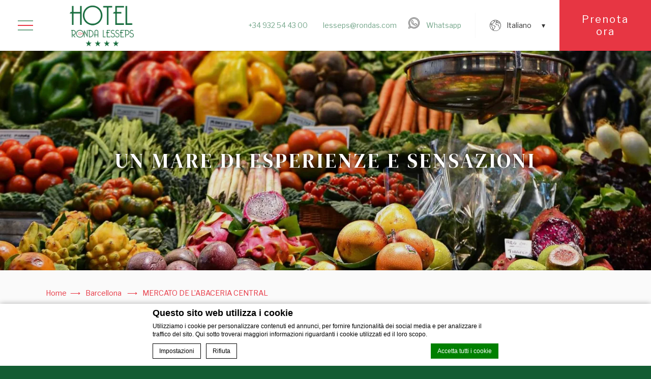

--- FILE ---
content_type: text/html; charset=UTF-8
request_url: https://www.hotellesseps.com/it/places/mercato-de-labaceria-central/
body_size: 16662
content:
<!doctype html>
<html class="fuji_hotel Array ltr" lang="it-IT">
<head>
    

<script type="text/javascript">
/* GA TRACKER */

/* Fb nb delay */

			var FB_nb_day_delay = 0;
</script>




		<style>html { margin-top: 0px !important; } * html body { margin-top: 0px !important; }</style>
		<!--[if lt IE 9]>
			<script src="//html5shim.googlecode.com/svn/trunk/html5.js"></script>
		<![endif]-->
<script no-loader>/* Added by mu-plugin gmaps_keys_api_client.php */var fb__website_gmap_api_key = "AIzaSyDNgOcTdJy6AckExIgneGNkkiv8gUMRDeA";</script>        <!-- DEdge Macaron plugin output ( macaron-utils.min.js ) -->
        <script no-loader type='text/javascript'>
            var dedge_macaron_enabled = true;
			!function(o){function _(n,e){return e.every(function(e){return-1!==n.indexOf(e)})}o.dedge_macaron_is_enabled=function(){return void 0!==o.dedge_macaron_enabled&&o.dedge_macaron_enabled},o.dedge_macaron_get_consent_categories=function(){if(!o.dedge_macaron_is_enabled())return["needed","prefs","stats","ads","unknown"];var e=function(e){e=("; "+document.cookie).split(`; ${e}=`);return 2===e.length?decodeURIComponent(e.pop().split(";").shift()):null}("_deCookiesConsent"),n=[];return n=!1!==e?JSON.parse(e):n},o.dedge_macaron_on_consent=function(e,n,d){d=d||function(){};function o(o,t,e,a){return function(e){var n;r||(o=Array.isArray(o)?o:[o],(n=dedge_macaron_get_consent_categories())&&n.length&&(_(n,o)||_(o,["any"]))?(r=!0,t(n,a,e)):d(n,a,e))}}var t,r=!1;document.addEventListener("_deCookiesConsentGivenVanilla",o(e,n,0,"consentgiven")),t=o(e,n,0,"docready"),/complete|loaded|interactive/.test(document.readyState)?t({detail:"DOMContentAlreadyLoaded"}):document.addEventListener("DOMContentLoaded",function(e){t(e)})},o.dedge_macaron_load_consent_dependent_sections=function(i){var s,e,n;"GIVEN"!==(i=i||"GIVEN")&&"DENIED"!==i||(s="[MacaronCDS("+i+")] ",e=function(){var r="data-macaron-consent-cat";"DENIED"===i&&(r="data-macaron-consent-denied-cat");var c=dedge_macaron_get_consent_categories(),e=jQuery('script[type="application/json"][data-macaron-aware="true"]['+r+"]");0<e.length&&e.each(function(e,n){var o=jQuery(this),t=o.attr(r),a=o.attr("id")||"unknown-"+i+"-"+e,e=(e=t.split(",")).map(function(e){return e.replace(/[^a-z]+/g,"")});if("GIVEN"===i?_(c,e):!_(c,e)){window.console&&console.log(s+"LOAD #"+a+" for "+t);try{var d=JSON.parse(o.text());o.after(d),o.remove()}catch(e){window.console&&console.log(s+"ERROR",e,o,t)}}else window.console&&console.log(s+"SKIP #"+a+". Required="+t+"; Current="+c.join(","))})},"undefined"==typeof jQuery?n=setInterval(function(){"undefined"!=typeof jQuery&&(clearInterval(n),e())},150):e())},o.dedge_macaron_on_consent("any",function(){o.dedge_macaron_load_consent_dependent_sections("GIVEN")}),o.dedge_macaron_on_consent("any",function(){o.dedge_macaron_load_consent_dependent_sections("DENIED")})}(window);        </script>
        

<!-- D-EdgeFBTrackingSupportsGA4 -->            <script no-loader>
                fb_tracking_var = {
                    usetracking: '1',
                };
                                fb_tracking_var.urls = ['book-secure.com', 'fastbooking.biz', 'redirect.fastbooking.com', 'fastbooking.co.uk'];
                                fb_tracking_var.usegtm = '1';

                fb_tracking_var.tracker = {id_hotel: 'UA-4717938-79', id_fastbooking_all: 'UA-4717938-7', id_client: 'UA-89682588-1', "fb-ga4-dedge-id": "G-F9SV0NKFNG", "fb-ga4-hotel-id": "G-7C147CY7JQ"};dataLayer = [{id_hotel: 'UA-4717938-79', id_fastbooking_all: 'UA-4717938-7', id_client: 'UA-89682588-1', "fb-ga4-dedge-id": "G-F9SV0NKFNG", "fb-ga4-hotel-id": "G-7C147CY7JQ"}];                fb_tracking_var.gtmfb = 'GTM-NHJGD93';
                                fb_tracking_var.gtmhotel = 'GTM-N7QBK58';
                (function(w,d,s,l,i){w[l]=w[l]||[];w[l].push({'gtm.start': new Date().getTime(),event:'gtm.js'});var f=d.getElementsByTagName(s)[0], j=d.createElement(s),dl=l!='dataLayer'?'&l='+l:'';j.async=true;j.src='https://www.googletagmanager.com/gtm.js?id='+i+dl;f.parentNode.insertBefore(j,f);})(window,document,'script','dataLayer','GTM-NHJGD93');
						(function(w,d,s,l,i){w[l]=w[l]||[];w[l].push({'gtm.start': new Date().getTime(),event:'gtm.js'});var f=d.getElementsByTagName(s)[0], j=d.createElement(s),dl=l!='dataLayer'?'&l='+l:'';j.async=true;j.src='https://www.googletagmanager.com/gtm.js?id='+i+dl;f.parentNode.insertBefore(j,f);})(window,document,'script','dataLayer','GTM-N7QBK58');                fb_tracking_var.events = [];
            </script>
                            <!-- D-EDGE Global GTM -->
                <script>
                    var dataLayer = window.dataLayer || [];
                    dataLayer.push({"event":"deglobal_pageview","deglobal_theme":"pro-theme-fuji","deglobal_type":"template","deglobal_language":"it","deglobal_page_type":"hotel_place","deglobal_be_type":"not_detected","deglobal_be_hotel_id":"not_detected","deglobal_be_group_id":"not_detected","deglobal_be_is_group":"not_detected","deglobal_be_is_fusion":"not_detected","deglobal_cmp_type":"macaron"});
                    (function(w,d,s,l,i){w[l]=w[l]||[];w[l].push({'gtm.start':
                            new Date().getTime(),event:'gtm.js'});var f=d.getElementsByTagName(s)[0],
                        j=d.createElement(s),dl=l!='dataLayer'?'&l='+l:'';j.async=true;j.src=
                        'https://www.googletagmanager.com/gtm.js?id='+i+dl;f.parentNode.insertBefore(j,f);
                    })(window,document,'script','dataLayer','GTM-K3MPX9B4');
                </script>
                <script type="application/json" id="de_global_tracking_datalayer">{"event":"deglobal_pageview","deglobal_theme":"pro-theme-fuji","deglobal_type":"template","deglobal_language":"it","deglobal_page_type":"hotel_place","deglobal_be_type":"not_detected","deglobal_be_hotel_id":"not_detected","deglobal_be_group_id":"not_detected","deglobal_be_is_group":"not_detected","deglobal_be_is_fusion":"not_detected","deglobal_cmp_type":"macaron"}</script>
                <!-- End D-EDGE Global GTM -->
                <meta name='robots' content='index, follow, max-image-preview:large, max-snippet:-1, max-video-preview:-1' />
	<style>img:is([sizes="auto" i], [sizes^="auto," i]) { contain-intrinsic-size: 3000px 1500px }</style>
	<link rel="alternate" hreflang="en" href="https://www.hotellesseps.com/places/market-de-labaceria-central/" />
<link rel="alternate" hreflang="es" href="https://www.hotellesseps.com/es/places/mercado-de-la-abaceria-central/" />
<link rel="alternate" hreflang="ca" href="https://www.hotellesseps.com/ca/places/mercado-de-labaceria-central/" />
<link rel="alternate" hreflang="fr" href="https://www.hotellesseps.com/fr/places/marche-de-labaceria-central/" />
<link rel="alternate" hreflang="it" href="https://www.hotellesseps.com/it/places/mercato-de-labaceria-central/" />
<link rel="alternate" hreflang="x-default" href="https://www.hotellesseps.com/places/market-de-labaceria-central/" />
<script>
              var FBRESA = "//redirect.fastbooking.com/DIRECTORY/";
              var is_AVP = false;
             </script>
	<!-- This site is optimized with the Yoast SEO plugin v26.7 - https://yoast.com/wordpress/plugins/seo/ -->
	<title>Mercato de l’Abaceria Central - Hotel Ronda Lesseps -</title>
	<meta name="description" content="Nel antico cuore operaio del quartiere di Gràcia, il mercato della Abacería di Barcellona apre le sue porte ad un mare di esperienze e sensazioni. È un piacere comprare o semplicemente fare una passeggiata qui, accompagnato dai richiami delle mercantesse che seducono i compratori più esigenti." />
	<link rel="canonical" href="https://www.hotellesseps.com/it/places/mercato-de-labaceria-central/" />
	<meta property="og:locale" content="it_IT" />
	<meta property="og:type" content="article" />
	<meta property="og:title" content="Mercato de l’Abaceria Central - Hotel Ronda Lesseps -" />
	<meta property="og:description" content="Nel antico cuore operaio del quartiere di Gràcia, il mercato della Abacería di Barcellona apre le sue porte ad un mare di esperienze e sensazioni. È un piacere comprare o semplicemente fare una passeggiata qui, accompagnato dai richiami delle mercantesse che seducono i compratori più esigenti." />
	<meta property="og:url" content="https://www.hotellesseps.com/it/places/mercato-de-labaceria-central/" />
	<meta property="og:site_name" content="Hotel Ronda Lesseps" />
	<meta property="article:modified_time" content="2022-09-08T10:34:00+00:00" />
	<meta name="twitter:card" content="summary_large_image" />
	<meta name="twitter:label1" content="Tempo di lettura stimato" />
	<meta name="twitter:data1" content="1 minuto" />
	<script type="application/ld+json" class="yoast-schema-graph">{"@context":"https://schema.org","@graph":[{"@type":"WebPage","@id":"https://www.hotellesseps.com/it/places/mercato-de-labaceria-central/","url":"https://www.hotellesseps.com/it/places/mercato-de-labaceria-central/","name":"Mercato de l’Abaceria Central - Hotel Ronda Lesseps -","isPartOf":{"@id":"https://www.hotellesseps.com/it/#website"},"datePublished":"2022-05-17T07:53:07+00:00","dateModified":"2022-09-08T10:34:00+00:00","description":"Nel antico cuore operaio del quartiere di Gràcia, il mercato della Abacería di Barcellona apre le sue porte ad un mare di esperienze e sensazioni. È un piacere comprare o semplicemente fare una passeggiata qui, accompagnato dai richiami delle mercantesse che seducono i compratori più esigenti.","breadcrumb":{"@id":"https://www.hotellesseps.com/it/places/mercato-de-labaceria-central/#breadcrumb"},"inLanguage":"it-IT","potentialAction":[{"@type":"ReadAction","target":["https://www.hotellesseps.com/it/places/mercato-de-labaceria-central/"]}]},{"@type":"BreadcrumbList","@id":"https://www.hotellesseps.com/it/places/mercato-de-labaceria-central/#breadcrumb","itemListElement":[{"@type":"ListItem","position":1,"name":"Home","item":"https://www.hotellesseps.com/it/"},{"@type":"ListItem","position":2,"name":"Luoghi","item":"https://www.hotellesseps.com/it/places/"},{"@type":"ListItem","position":3,"name":"Mercato de l’Abaceria Central"}]},{"@type":"WebSite","@id":"https://www.hotellesseps.com/it/#website","url":"https://www.hotellesseps.com/it/","name":"Hotel Ronda Lesseps","description":"Just another ms.decms.eu site","potentialAction":[{"@type":"SearchAction","target":{"@type":"EntryPoint","urlTemplate":"https://www.hotellesseps.com/it/?s={search_term_string}"},"query-input":{"@type":"PropertyValueSpecification","valueRequired":true,"valueName":"search_term_string"}}],"inLanguage":"it-IT"}]}</script>
	<!-- / Yoast SEO plugin. -->


<link rel='dns-prefetch' href='//cdn.jsdelivr.net' />
<link rel='dns-prefetch' href='//websdk.fastbooking-services.com' />
<link rel='dns-prefetch' href='//use.fontawesome.com' />
<link rel='dns-prefetch' href='//staticaws.fbwebprogram.com' />

<style id='builder-colors'>
:root{
--header-color-associated : hsl(0, 0%, 20%);
--header-d-20 : hsl(0, 0%, 80%);
--header-d-15 : hsl(0, 0%, 85%);
--header-d-10 : hsl(0, 0%, 90%);
--header-d-5 : hsl(0, 0%, 95%);
--header-d-3 : hsl(0, 0%, 97%);
--header : hsl(0, 0%, 100%);
--header-l-3 : hsl(0, 0%, 103%);
--header-l-5 : hsl(0, 0%, 105%);
--header-l-10 : hsl(0, 0%, 110%);
--header-l-15 : hsl(0, 0%, 115%);
--header-l-20 : hsl(0, 0%, 120%);
--header-hsl : 0, 0%, 100%;
--bg-color-associated : hsl(0, 0%, 20%);
--bg-d-20 : hsl(0, 0%, 78%);
--bg-d-15 : hsl(0, 0%, 83%);
--bg-d-10 : hsl(0, 0%, 88%);
--bg-d-5 : hsl(0, 0%, 93%);
--bg-d-3 : hsl(0, 0%, 95%);
--bg : hsl(0, 0%, 98%);
--bg-l-3 : hsl(0, 0%, 101%);
--bg-l-5 : hsl(0, 0%, 103%);
--bg-l-10 : hsl(0, 0%, 108%);
--bg-l-15 : hsl(0, 0%, 113%);
--bg-l-20 : hsl(0, 0%, 118%);
--bg-hsl : 0, 0%, 98%;
--main-color-associated : hsl(0, 0%, 100%);
--main-d-20 : hsl(145.81, 66%, 5%);
--main-d-15 : hsl(145.81, 66%, 10%);
--main-d-10 : hsl(145.81, 66%, 15%);
--main-d-5 : hsl(145.81, 66%, 20%);
--main-d-3 : hsl(145.81, 66%, 22%);
--main : hsl(145.81, 66%, 25%);
--main-l-3 : hsl(145.81, 66%, 28%);
--main-l-5 : hsl(145.81, 66%, 30%);
--main-l-10 : hsl(145.81, 66%, 35%);
--main-l-15 : hsl(145.81, 66%, 40%);
--main-l-20 : hsl(145.81, 66%, 45%);
--main-hsl : 145.81, 66%, 25%;
--secondary-color-associated : hsl(0, 0%, 100%);
--secondary-d-20 : hsl(355.62, 79%, 36%);
--secondary-d-15 : hsl(355.62, 79%, 41%);
--secondary-d-10 : hsl(355.62, 79%, 46%);
--secondary-d-5 : hsl(355.62, 79%, 51%);
--secondary-d-3 : hsl(355.62, 79%, 53%);
--secondary : hsl(355.62, 79%, 56%);
--secondary-l-3 : hsl(355.62, 79%, 59%);
--secondary-l-5 : hsl(355.62, 79%, 61%);
--secondary-l-10 : hsl(355.62, 79%, 66%);
--secondary-l-15 : hsl(355.62, 79%, 71%);
--secondary-l-20 : hsl(355.62, 79%, 76%);
--secondary-hsl : 355.62, 79%, 56%;
--third-color-associated : hsl(0, 0%, 100%);
--third-d-20 : hsl(145.88, 22%, 35%);
--third-d-15 : hsl(145.88, 22%, 40%);
--third-d-10 : hsl(145.88, 22%, 45%);
--third-d-5 : hsl(145.88, 22%, 50%);
--third-d-3 : hsl(145.88, 22%, 52%);
--third : hsl(145.88, 22%, 55%);
--third-l-3 : hsl(145.88, 22%, 58%);
--third-l-5 : hsl(145.88, 22%, 60%);
--third-l-10 : hsl(145.88, 22%, 65%);
--third-l-15 : hsl(145.88, 22%, 70%);
--third-l-20 : hsl(145.88, 22%, 75%);
--third-hsl : 145.88, 22%, 55%;
--highlighted-color-associated : hsl(0, 0%, 100%);
--highlighted-d-20 : hsl(355.62, 79%, 36%);
--highlighted-d-15 : hsl(355.62, 79%, 41%);
--highlighted-d-10 : hsl(355.62, 79%, 46%);
--highlighted-d-5 : hsl(355.62, 79%, 51%);
--highlighted-d-3 : hsl(355.62, 79%, 53%);
--highlighted : hsl(355.62, 79%, 56%);
--highlighted-l-3 : hsl(355.62, 79%, 59%);
--highlighted-l-5 : hsl(355.62, 79%, 61%);
--highlighted-l-10 : hsl(355.62, 79%, 66%);
--highlighted-l-15 : hsl(355.62, 79%, 71%);
--highlighted-l-20 : hsl(355.62, 79%, 76%);
--highlighted-hsl : 355.62, 79%, 56%;
--hover-color-associated : hsl(0, 0%, 100%);
--hover-d-20 : hsl(355.62, 79%, 36%);
--hover-d-15 : hsl(355.62, 79%, 41%);
--hover-d-10 : hsl(355.62, 79%, 46%);
--hover-d-5 : hsl(355.62, 79%, 51%);
--hover-d-3 : hsl(355.62, 79%, 53%);
--hover : hsl(355.62, 79%, 56%);
--hover-l-3 : hsl(355.62, 79%, 59%);
--hover-l-5 : hsl(355.62, 79%, 61%);
--hover-l-10 : hsl(355.62, 79%, 66%);
--hover-l-15 : hsl(355.62, 79%, 71%);
--hover-l-20 : hsl(355.62, 79%, 76%);
--hover-hsl : 355.62, 79%, 56%;
--white: rgb(255, 255, 255);
--gray-50: rgb(248, 249, 250);
--gray-100: rgb(241, 243, 244);
--gray-300: rgb(218, 220, 224);
--gray-400: rgb(186, 190, 195);
--gray-500: rgb(154, 160, 166);
--gray-600: rgb(128, 134, 139);
--gray-700: rgb(95, 99, 104);
--gray-800: rgb(60, 64, 67);
--gray-900: rgb(32, 33, 36);
--black: rgb(0, 0, 0);
}
</style><link rel='stylesheet' id='a11y_panel-css' href='//www.hotellesseps.com/wp-content/plugins/de-builder-evo-blocks/templates/assets/css/a11y.css?ver=1.0.7' type='text/css' media='all' />
<style id='classic-theme-styles-inline-css' type='text/css'>
/*! This file is auto-generated */
.wp-block-button__link{color:#fff;background-color:#32373c;border-radius:9999px;box-shadow:none;text-decoration:none;padding:calc(.667em + 2px) calc(1.333em + 2px);font-size:1.125em}.wp-block-file__button{background:#32373c;color:#fff;text-decoration:none}
</style>
<link rel='stylesheet' id='de-app-store-style-css' href='https://www.hotellesseps.com/wp-content/plugins/de-app-store/assets/css/de-app-store.css?ver=1.0.0' type='text/css' media='all' />
<link rel='stylesheet' id='slick-css' href='//www.hotellesseps.com/wp-content/plugins/de-builder-evo-blocks/blocks/_shared/assets/css/slick.min.css?ver=1.9.0' type='text/css' media='all' />
<link rel='stylesheet' id='slideshow-css' href='//www.hotellesseps.com/wp-content/themes/pro-theme-fuji/blocks/slideshow/assets/css/slideshow.min.css?ver=1.0.0' type='text/css' media='all' />
<link rel='stylesheet' id='main_content-css' href='//www.hotellesseps.com/wp-content/themes/pro-theme-fuji/blocks/main_content/assets/css/main_content.min.css?ver=1.0.0' type='text/css' media='all' />
<link rel='stylesheet' id='fancybox-css' href='//www.hotellesseps.com/wp-content/plugins/de-builder-evo-blocks/blocks/_shared/assets/css/fancybox.min.css?ver=3.5.7' type='text/css' media='all' />
<link rel='stylesheet' id='m_custom_scrollbar-css' href='//www.hotellesseps.com/wp-content/plugins/de-builder-evo-blocks/blocks/_shared/assets/css/mcscrollbar.min.css?ver=3.1.0' type='text/css' media='all' />
<link rel='stylesheet' id='additional_content-css' href='//www.hotellesseps.com/wp-content/themes/pro-theme-fuji/blocks/additional_content/assets/css/additional_content.min.css?ver=1.0.2' type='text/css' media='all' />
<link rel='stylesheet' id='pannellum-css' href='//www.hotellesseps.com/wp-content/plugins/de-builder-evo-blocks/blocks/_shared/assets/css/pannellum.min.css?ver=2.4.1' type='text/css' media='all' />
<link rel='stylesheet' id='gallery-css' href='//www.hotellesseps.com/wp-content/themes/pro-theme-fuji/blocks/gallery/assets/css/gallery.min.css?ver=1.0.2' type='text/css' media='all' />
<link rel='stylesheet' id='post_preview-css' href='//www.hotellesseps.com/wp-content/themes/pro-theme-fuji/blocks/post_preview/assets/css/post_preview.min.css?ver=1.0.0' type='text/css' media='all' />
<link rel='stylesheet' id='main-evo-style-css' href='//www.hotellesseps.com/wp-content/themes/pro-theme-fuji/css/main.css?ver=1.0.1' type='text/css' media='all' />
<link rel='stylesheet' id='custom_evo_style-css' href='//www.hotellesseps.com/wp-content/themes/hotel-ronda-lesseps/css/custom_style.css?ver=1.0.0' type='text/css' media='all' />
<link rel='stylesheet' id='fontawesome-css' href='//use.fontawesome.com/releases/v5.14.0/css/all.css' type='text/css' media='all' />
<link rel='stylesheet' id='fbicons-css' href='//staticaws.fbwebprogram.com/FBServicesWebfonts/css/services_webfont.css' type='text/css' media='all' />
<script type="text/javascript" src="https://www.hotellesseps.com/wp-includes/js/jquery/jquery.min.js?ver=3.7.1" id="jquery-core-js"></script>
<script type="text/javascript" src="https://www.hotellesseps.com/wp-includes/js/jquery/jquery-migrate.min.js?ver=3.4.1" id="jquery-migrate-js"></script>
<script type="text/javascript" src="https://www.hotellesseps.com/wp-content/plugins/fbcmsv2/assets/js/fblib.js" id="fblib-js"></script>
            <style id="color_retro_fix">
                :root{
                    --bg-color-associated: #333333;
                    --header-color-associated: #333333;
                    --bg-l-3: #ffffff;
                    --bg-d-3: #f8f8f8;
                    --bg-d-5: #f2f2f2;
                    --main-color-associated: #ffffff;
                    --secondary-color-associated: #ffffff;
                    --third-color-associated: #ffffff;
                    --highlighted-color-associated: #ffffff;
                }
            </style>
        <link rel="https://api.w.org/" href="https://www.hotellesseps.com/it/wp-json/" /><link rel='shortlink' href='https://www.hotellesseps.com/it/?p=769' />
<link rel="apple-touch-icon" sizes="180x180" href="/wp-content/uploads/sites/436/fb_favicon/apple-touch-icon.png">
<link rel="icon" type="image/png" sizes="32x32" href="/wp-content/uploads/sites/436/fb_favicon/favicon-32x32.png">
<link rel="icon" type="image/png" sizes="16x16" href="/wp-content/uploads/sites/436/fb_favicon/favicon-16x16.png">
<link rel="manifest" href="/wp-content/uploads/sites/436/fb_favicon/site.webmanifest">
<link rel="mask-icon" href="/wp-content/uploads/sites/436/fb_favicon/safari-pinned-tab.svg" color="#5bbad5">
<link rel="shortcut icon" href="/wp-content/uploads/sites/436/fb_favicon/favicon.ico">
<meta name="msapplication-TileColor" content="#da532c">
<meta name="msapplication-config" content="/wp-content/uploads/sites/436/fb_favicon/browserconfig.xml">
<meta name="theme-color" content="#ffffff">
    <link href="https://fonts.googleapis.com/css2?family=DM+Serif+Display:ital@0;1&family=Roboto:ital,wght@0,400;0,700;1,400;1,700&family=Libre+Franklin:ital,wght@0,300;0,400;0,700;1,300;1,400;1,700&display=swap" rel="stylesheet">
    
        <script>
            var room_id_mapping = {"SMA":"https:\/\/www.hotellesseps.com\/it\/camere\/camera-twin-superior\/","SDO":"https:\/\/www.hotellesseps.com\/it\/camere\/camera-superior-ad-uso-singola\/","JMA":"https:\/\/www.hotellesseps.com\/it\/camere\/small-ground-floor-room-single-use\/","JTR":"https:\/\/www.hotellesseps.com\/it\/camere\/camera-tripla-al-piano-terra\/","SUT":"https:\/\/www.hotellesseps.com\/it\/camere\/camera-familiare-deluxe\/"};
            var rooms_page = "https:\/\/www.hotellesseps.com\/it\/camere\/";
        </script>
            <script>
            var smokingTranslations = {"no":"No","yes":"S\u00ec","both":"Entrambi"};
        </script>
                <script>
            var rtl = false; //for slick
            var originLeft = true; //for isotope
        </script>

            <style>
            .de_block_post_preview .btnCta.scrollToElement,
            .de_block_filterable_posts .btnCta.scrollToElement,
            .de_block_detailed_post_preview .btnCta.scrollToElement {
                display: none !important;
            }
        </style>
            <link rel="preconnect" href="https://fonts.googleapis.com">
        <link rel="preconnect" href="https://fonts.gstatic.com" crossorigin>
          <style>
            
        </style>
            <meta charset="UTF-8"/>
    <meta name="viewport" content="width=device-width, initial-scale=1">
    <meta name="color-scheme" content="only light">
    <meta http-equiv="Cache-control" content="public">
    <link rel="icon" type="image/svg+xml" href="https://www.hotellesseps.com/wp-content/themes/pro-theme-fuji/css/images/favicon.svg">
</head>

<body id="" class="wp-singular hotel_place-template-default single single-hotel_place postid-769 wp-theme-pro-theme-fuji wp-child-theme-hotel-ronda-lesseps home  fuji_hotel hotel_place dftLangPostId_314 it" >
<a class="skip" href="#main-content-1">Skip to content</a>
<!--fuji-->
<div id="header_wrapper" class="show_book_always">

    <div id="header">
        <div class="wrap">
                            <a id="open_menu" class="open_menu" href="javascript:"><span class="icon"></span></a>
                        <a id="logo" class="hidden-xs" href="https://www.hotellesseps.com/it/">
                <img class="original" src="https://www.hotellesseps.com/wp-content/uploads/sites/436/2022/04/logo_lesseps.png" alt="logo" fetchpriority="high" loading="lazy">
                <img class="custom" src="https://www.hotellesseps.com/wp-content/uploads/sites/436/2022/04/logo_lesseps_white.png" alt="logo" fetchpriority="high">
            </a>
            <div class="right_col">
                                    <div id="header_contacts">
                                                <span class="phone element"><span class="icon hidden-xs hidden-sm hidden-md"></span><span
                                class="label hidden-xs hidden-sm hidden-md"><a
                                    href='tel:+34 932 54 43 00'>+34 932 54 43 00</a></span><a
                                href="tel:+34 932 54 43 00"
                                class="icon mobile hidden-sm hidden-lg"></a></span><span class="email element"><span class="icon hidden-xs hidden-sm hidden-md"></span><span
                                class="label hidden-xs hidden-sm hidden-md"><a
                                    href='mailto:lesseps@rondas.com'>lesseps@rondas.com</a></span><a
                                href="mailto:lesseps@rondas.com"
                                class="icon mobile hidden-sm hidden-lg"></a></span>
                                                    <span class="whatsapp element">
                                <span class="icon hidden-xs hidden-sm hidden-md"></span>
                                <span class="label hidden-xs hidden-sm hidden-md">
                                    <a href='https://wa.me/34618597764' target="_blank">Whatsapp</a>
                                </span>
                                <a href="https://wa.me/34618597764" target="_blank" class="icon mobile hidden-sm hidden-lg"></a>
                            </span>
                        
                    </div>
                                <div id="languages" class="languages hidden-xs">
  <div class="desktop">
      <ul>
              <li>
          <a class="lang_sel_sel multi_lang" href="javascript:;">
            <span>
            Italiano            </span>
            <img class="iclflag" src="https://www.hotellesseps.com/wp-content/plugins/sitepress-multilingual-cms/res/flags/it.svg" alt="">

          </a>
                      <ul class="other_languages">
                              <li>
                  <a data-locale="en" class="lang_sel_other en" href="https://www.hotellesseps.com/places/market-de-labaceria-central/">
                    <span>
                    English                    </span>
                  <img class="iclflag" src="//staticaws.fbwebprogram.com/FBFlags/languages/rectangular/svg/en.svg" alt="" fetchpriority="high">

                  </a>
                </li>
                                <li>
                  <a data-locale="es" class="lang_sel_other es" href="https://www.hotellesseps.com/es/places/mercado-de-la-abaceria-central/">
                    <span>
                    Español                    </span>
                  <img class="iclflag" src="//staticaws.fbwebprogram.com/FBFlags/languages/rectangular/svg/es.svg" alt="" fetchpriority="high">

                  </a>
                </li>
                                <li>
                  <a data-locale="ca" class="lang_sel_other ca" href="https://www.hotellesseps.com/ca/places/mercado-de-labaceria-central/">
                    <span>
                    Català                    </span>
                  <img class="iclflag" src="//staticaws.fbwebprogram.com/FBFlags/languages/rectangular/svg/ca.svg" alt="" fetchpriority="high">

                  </a>
                </li>
                                <li>
                  <a data-locale="fr" class="lang_sel_other fr" href="https://www.hotellesseps.com/fr/places/marche-de-labaceria-central/">
                    <span>
                    Français                    </span>
                  <img class="iclflag" src="//staticaws.fbwebprogram.com/FBFlags/languages/rectangular/svg/fr.svg" alt="" fetchpriority="high">

                  </a>
                </li>
                            </ul>
                  </li>
            </ul>
  </div>
</div>
            </div>
        </div>
        <div id="main_book_wrapper" class="">
            <div id="main_book" class="open_bookingform_btn main_book  ">

                <a href="javascript:;"
                   class="first_book_now  hidden-xs hidden-sm"
                   onclick="hhotelDispopriceFHP('', 'it', '2026', '02', '04', 0, 'EUR', 2);">Prenota ora</a>
                <a class="second_book_now  hidden-md hidden-lg" href="javascript:;"
                   onclick="hhotelDispopriceFHP('', 'it', '2026', '02', '04', 0, 'EUR', 2);">Prenota ora</a>

            </div>
        </div>
    </div>
</div>
<div id="mobile_bar" class="hidden-sm hidden-md hidden-lg">
    <a id="logo_mobile" class="" href="https://www.hotellesseps.com/it/">
        <img class="original" src="https://www.hotellesseps.com/wp-content/uploads/sites/436/2022/04/logo_lesseps.png" alt="logo" fetchpriority="high" loading="lazy">
        <img class="custom" src="https://www.hotellesseps.com/wp-content/uploads/sites/436/2022/04/logo_lesseps_white.png" alt="logo" fetchpriority="high" loading="lazy">
    </a>
    <div id="languages_mobile" class="languages">
        <div class="mobile">
                            <select aria-label="Language menu" id="mobile_languages" onchange="if (this.value) window.location.href=this.value"><option value="https://www.hotellesseps.com/places/market-de-labaceria-central/" >English</option><option value="https://www.hotellesseps.com/es/places/mercado-de-la-abaceria-central/" >Español</option><option value="https://www.hotellesseps.com/ca/places/mercado-de-labaceria-central/" >Català</option><option value="https://www.hotellesseps.com/fr/places/marche-de-labaceria-central/" >Français</option><option value="https://www.hotellesseps.com/it/places/mercato-de-labaceria-central/" selected="selected">Italiano</option></select>                    </div>
    </div>
</div>

<div id="sidebar_overlay" class=""></div>

<div id="menu_sidebar_wrap" class=" ">
    <div class="menu_sidebar">
        <a class="close_sidebar close" href="javascript:;"></a>
        <div class="menu_sidebar_inner_content">
            <a id="sidebar_logo" href="https://www.hotellesseps.com/it/">
                <img class="original" src="https://www.hotellesseps.com/wp-content/uploads/sites/436/2022/04/logo_lesseps.png" alt="logo" fetchpriority="high" loading="lazy">
            </a>
            <ul id="sidebar_menu">
                <ul class="menu hidden-xs hidden-sm">
                    <li id="menu-item-881" class="menu-item menu-item-type-post_type menu-item-object-page menu-item-home menu-item-881"><span class="menu_label"><a href="https://www.hotellesseps.com/it/">Hotel Ronda Lesseps</a></span></li>
<li id="menu-item-882" class="menu-item menu-item-type-post_type menu-item-object-page menu-item-has-children menu-item-882"><span class="menu_label"><a href="https://www.hotellesseps.com/it/camere/">Camere</a></span>
<ul class="sub-menu">
	<li id="menu-item-885" class="menu-item menu-item-type-post_type menu-item-object-page menu-item-885"><span class="menu_label"><a href="https://www.hotellesseps.com/it/camere/camera-superior/">Camera Superior</a></span></li>
	<li id="menu-item-886" class="menu-item menu-item-type-post_type menu-item-object-page menu-item-886"><span class="menu_label"><a href="https://www.hotellesseps.com/it/camere/camera-twin-superior/">Camera Twin Superior</a></span></li>
	<li id="menu-item-883" class="menu-item menu-item-type-post_type menu-item-object-page menu-item-883"><span class="menu_label"><a href="https://www.hotellesseps.com/it/camere/camera-superior-ad-uso-singola/">Camera Superior ad Uso Singola</a></span></li>
	<li id="menu-item-889" class="menu-item menu-item-type-post_type menu-item-object-page menu-item-889"><span class="menu_label"><a href="https://www.hotellesseps.com/it/camere/camera-piccola-al-piano-terra/">Camera Piccola al Piano Terra</a></span></li>
	<li id="menu-item-888" class="menu-item menu-item-type-post_type menu-item-object-page menu-item-888"><span class="menu_label"><a href="https://www.hotellesseps.com/it/camere/small-ground-floor-room-single-use/">Camera Piccola ad Uso Singola al Piano Terra</a></span></li>
	<li id="menu-item-890" class="menu-item menu-item-type-post_type menu-item-object-page menu-item-890"><span class="menu_label"><a href="https://www.hotellesseps.com/it/camere/camera-tripla-al-piano-terra/">Camera Tripla al Piano Terra</a></span></li>
	<li id="menu-item-887" class="menu-item menu-item-type-post_type menu-item-object-page menu-item-887"><span class="menu_label"><a href="https://www.hotellesseps.com/it/camere/camera-familiare-deluxe/">Camera Familiare Deluxe</a></span></li>
</ul>
</li>
<li id="menu-item-891" class="menu-item menu-item-type-post_type menu-item-object-page menu-item-891"><span class="menu_label"><a href="https://www.hotellesseps.com/it/la-terrasseta-del-lesseps/">Bar e Caffetteria by La Terrasseta</a></span></li>
<li id="menu-item-1139" class="menu-item menu-item-type-post_type menu-item-object-page menu-item-1139"><span class="menu_label"><a href="https://www.hotellesseps.com/it/buffet-di-colazione/">Buffet di colazione</a></span></li>
<li id="menu-item-904" class="menu-item menu-item-type-post_type menu-item-object-page menu-item-904"><span class="menu_label"><a href="https://www.hotellesseps.com/it/barcellona/">Barcellona</a></span></li>
<li id="menu-item-905" class="menu-item menu-item-type-post_type menu-item-object-page menu-item-905"><span class="menu_label"><a href="https://www.hotellesseps.com/it/servizi/">Servizi</a></span></li>
<li id="menu-item-906" class="menu-item menu-item-type-post_type menu-item-object-page menu-item-906"><span class="menu_label"><a href="https://www.hotellesseps.com/it/galleria/">Galleria</a></span></li>
<li id="menu-item-907" class="menu-item menu-item-type-post_type menu-item-object-page menu-item-907"><span class="menu_label"><a href="https://www.hotellesseps.com/it/posizione-contatti/">Posizione &amp; Contatti</a></span></li>
                </ul>
                <ul class="menu hidden-md hidden-lg">

                    <li class="menu-item menu-item-type-post_type menu-item-object-page menu-item-home menu-item-881"><span class="menu_label"><a href="https://www.hotellesseps.com/it/">Hotel Ronda Lesseps</a></span></li>
<li class="menu-item menu-item-type-post_type menu-item-object-page menu-item-has-children menu-item-882"><span class="menu_label"><a href="https://www.hotellesseps.com/it/camere/">Camere</a></span>
<ul class="sub-menu">
	<li class="menu-item menu-item-type-post_type menu-item-object-page menu-item-885"><span class="menu_label"><a href="https://www.hotellesseps.com/it/camere/camera-superior/">Camera Superior</a></span></li>
	<li class="menu-item menu-item-type-post_type menu-item-object-page menu-item-886"><span class="menu_label"><a href="https://www.hotellesseps.com/it/camere/camera-twin-superior/">Camera Twin Superior</a></span></li>
	<li class="menu-item menu-item-type-post_type menu-item-object-page menu-item-883"><span class="menu_label"><a href="https://www.hotellesseps.com/it/camere/camera-superior-ad-uso-singola/">Camera Superior ad Uso Singola</a></span></li>
	<li class="menu-item menu-item-type-post_type menu-item-object-page menu-item-889"><span class="menu_label"><a href="https://www.hotellesseps.com/it/camere/camera-piccola-al-piano-terra/">Camera Piccola al Piano Terra</a></span></li>
	<li class="menu-item menu-item-type-post_type menu-item-object-page menu-item-888"><span class="menu_label"><a href="https://www.hotellesseps.com/it/camere/small-ground-floor-room-single-use/">Camera Piccola ad Uso Singola al Piano Terra</a></span></li>
	<li class="menu-item menu-item-type-post_type menu-item-object-page menu-item-890"><span class="menu_label"><a href="https://www.hotellesseps.com/it/camere/camera-tripla-al-piano-terra/">Camera Tripla al Piano Terra</a></span></li>
	<li class="menu-item menu-item-type-post_type menu-item-object-page menu-item-887"><span class="menu_label"><a href="https://www.hotellesseps.com/it/camere/camera-familiare-deluxe/">Camera Familiare Deluxe</a></span></li>
</ul>
</li>
<li class="menu-item menu-item-type-post_type menu-item-object-page menu-item-891"><span class="menu_label"><a href="https://www.hotellesseps.com/it/la-terrasseta-del-lesseps/">Bar e Caffetteria by La Terrasseta</a></span></li>
<li class="menu-item menu-item-type-post_type menu-item-object-page menu-item-1139"><span class="menu_label"><a href="https://www.hotellesseps.com/it/buffet-di-colazione/">Buffet di colazione</a></span></li>
<li class="menu-item menu-item-type-post_type menu-item-object-page menu-item-904"><span class="menu_label"><a href="https://www.hotellesseps.com/it/barcellona/">Barcellona</a></span></li>
<li class="menu-item menu-item-type-post_type menu-item-object-page menu-item-905"><span class="menu_label"><a href="https://www.hotellesseps.com/it/servizi/">Servizi</a></span></li>
<li class="menu-item menu-item-type-post_type menu-item-object-page menu-item-906"><span class="menu_label"><a href="https://www.hotellesseps.com/it/galleria/">Galleria</a></span></li>
<li class="menu-item menu-item-type-post_type menu-item-object-page menu-item-907"><span class="menu_label"><a href="https://www.hotellesseps.com/it/posizione-contatti/">Posizione &amp; Contatti</a></span></li>
                </ul>
        </div>
        <div class="highlights">
                    </div>
    </div>
</div>
</div>
<!-- Slideshow START -->    <!-- move variables to slideshow.js -->
    <script>
        var autoplay = true,
            arrows = true,
            dots = false,
            animation = true,
            ss_lenght = 1,
            autoplaySpeed = 5000,
            animationSpeed = 500;
    </script>



    <div id="slideshow-1" class=" de_block de_block_slideshow de_first before_main_content slideshow_container size_s">
        <div class="slideshow">
                            <div class="slide">
                        <picture>
        <source media="(min-width: 1367px)" srcset="https://www.hotellesseps.com/wp-content/uploads/sites/436/2022/05/boqueria_market_slide_01.jpg">
        <source media="(min-width: 769px)" srcset="https://www.hotellesseps.com/wp-content/uploads/sites/436/2022/05/boqueria_market_slide_01-1366x768.jpg">
        <source media="(min-width: 601px)" srcset="https://www.hotellesseps.com/wp-content/uploads/sites/436/2022/05/boqueria_market_slide_01-1366x768.jpg">
        <source media="(min-width: 0px)" srcset="https://www.hotellesseps.com/wp-content/uploads/sites/436/2022/05/boqueria_market_slide_01-1366x768.jpg">
        <img fetchpriority="high" alt="image of market" src="https://www.hotellesseps.com/wp-content/uploads/sites/436/2022/05/boqueria_market_slide_01.jpg">
    </picture>
<div class="caption center_center"><div class='title'>Un mare di esperienze e sensazioni</div></div>                </div>
                        </div>
            </div>
    <!-- Main Content START -->    <div id="breadcrumb" class=" de_block de_block_main_content after_slideshow before_additional_content hidden-xs ">
        <div class="container">
            <ul itemscope itemtype="http://schema.org/BreadcrumbList">
                <li itemprop="itemListElement" itemscope itemtype="http://schema.org/ListItem">
                    <a itemprop="item" href="https://www.hotellesseps.com/it/">
                        <span itemprop="name">Home</span>
                    </a>
                    <meta itemprop="position" content="1"/>
                </li><li itemprop="itemListElement" itemscope itemtype="http://schema.org/ListItem">
                    <a itemprop="item" href="https://www.hotellesseps.com/it/barcellona/">
                        <span itemprop="name">Barcellona</span>
                    </a>
                    <meta itemprop="position" content="2"/>
                  </li>            <li itemprop="itemListElement" itemscope itemtype="http://schema.org/ListItem" class="current-menu-item">
                <a itemprop="item" href="https://www.hotellesseps.com/it/places/mercato-de-labaceria-central/">
                    <span itemprop="name">Mercato de l’Abaceria Central</span>
                </a>
                <meta itemprop="position" content="3"/>
            </li>
            </ul>        </div>
    </div>

<main id="main-content-1" role="main" class="main section aside_content single_image">
      <div class="container collapsibleContent_wrap content_wrap ">
      <div id="main_content">

                <h1 class="the_title">Mercato de l’Abaceria Central</h1>
        <h2 class="the_subtitle">Dintorni</h2>              <div class="content_main_wrap ">
                <div class="thumb_wrap">
  <div class="gallery">
    <a class="thumb fix_fancybox lazy" data-src="https://www.hotellesseps.com/wp-content/uploads/sites/436/2022/05/boqueria_market_thumb_08.jpg" data-fancybox="gallery" style="background-image: url('https://www.hotellesseps.com/wp-content/uploads/sites/436/2022/05/boqueria_market_thumb_08.jpg')"  data-fancybox data-caption=""></a>  </div>
  </div>                <div class="content_wrap">
                  <div class="content_inner_wrap">
                    <div class="the_content"><p>Nel antico cuore operaio del quartiere di Gràcia, il mercato della Abacería di Barcellona apre le sue porte ad un mare di esperienze e sensazioni. È un piacere comprare o semplicemente fare una passeggiata qui, accompagnato dai richiami delle mercantesse che seducono i compratori più esigenti.</p>
</div>                  </div>
                                  </div>
              </div>
                    </div>
          </div>
  </main>

<div id="extra_info_section" class="section ">
  <div class="container">
    <div class="wrap">
      <div class="content">
        <div class="title_box">
          <div class="section_title">Mercato de l’Abaceria Central</div>                  </div>
        <div class="box">
          <div class="description">
            <span class="elem address"><span class="label">Indirizzo</span> <span class="value">Pg. de Sant Joan, 168, Barcelona, 08037 , Spain</span></span><span class="elem gps"><span class="label">GPS</span> <span class="value">41.403107,2.164778</span></span>              <div class="btns_wrap">
                    <span class="btn btnCta">
                        <a href="https://www.google.com/maps/dir/Calle de Ballester 77+Barcelona+08023+Spain/Pg. de Sant Joan+168+Barcelona+08037 +Spain/" target="_blank">Trova itinerario</a>
                    </span>
              </div>
                      </div>
        </div>
      </div>
    </div>
  </div>
</div>

<!-- Additional Content #1 START --><!-- [EMPTY] Block additional-content-1 -->



<!-- Gallery #1 START --><!-- [EMPTY] Block gallery-1 --><!-- Posts Preview #1 START -->
<section id="post-preview-1" class=" de_block de_block_post_preview after_gallery de_last children_section section  cards_carousel no">
      <div class="container">
      <div class="content_container">
                  <h2 class="section_title"> <br>Ti potrebbe interessare anche...</h2>
                          <h3 class="the_subtitle"> </h3>
                      </div>
    </div>
        <div class="container">
            <div class="list">
                    <div class="item_wrap item_wrap_0 " data-class="">
    <div class="item">
        <div class="thumb_wrap">
            <a class="thumb lazy" href="https://www.hotellesseps.com/it/places/parc-guell/" data-src="https://www.hotellesseps.com/wp-content/uploads/sites/436/2022/04/gaudi-1160382.jpg"></a>
        </div>

        <div class="content_wrap">
            <div class="content">
                <a class="title" href="https://www.hotellesseps.com/it/places/parc-guell/">Parc Güell</a>

                <div class="description">Con una breve passeggiata, a soli dieci minuti dall'Hotel Ronda Lesseps, si svela l'incantevole fascino del Parco Güell, un gioiello architettonico di Barcellona. Realizzato da&hellip;</div>                                <div class="btns_wrap">
                    <span class="btnCta btn ctaexternal"><a target='_blank'href='https://www.viator.com/it-IT/tours/Barcelona/Park-Guell-Tickets-with-Tour-Guide/d562-340934P1?localeSwitch=1&amp;pid=P00257790&amp;mcid=42383&amp;medium=link&amp;medium_version=selector&amp;campaign=PARK-GUELL-WEB-ITA'>Acquista biglietti</a></span>                    <span class="info"><a href="https://www.hotellesseps.com/it/places/parc-guell/">Leggi tutto</a></span>
                </div>
            </div>
        </div>
    </div>
</div>
<div class="item_wrap item_wrap_1 " data-class="">
    <div class="item">
        <div class="thumb_wrap">
            <a class="thumb lazy" href="https://www.hotellesseps.com/it/places/quartiere-gracia/" data-src="https://www.hotellesseps.com/wp-content/uploads/sites/436/2022/05/gracia.png"></a>
        </div>

        <div class="content_wrap">
            <div class="content">
                <a class="title" href="https://www.hotellesseps.com/it/places/quartiere-gracia/">Quartiere Gracia</a>

                <div class="description">&nbsp; Scopri Gracia, la gemma nascosta di Barcellona, ​​a soli otto minuti a piedi dall'Hotel Ronda Lesseps. Conosciuta per le sue strade strette e alberate&hellip;</div>                                <div class="btns_wrap">
                                        <span class="info"><a href="https://www.hotellesseps.com/it/places/quartiere-gracia/">Leggi tutto</a></span>
                </div>
            </div>
        </div>
    </div>
</div>
<div class="item_wrap item_wrap_2 " data-class="">
    <div class="item">
        <div class="thumb_wrap">
            <a class="thumb lazy" href="https://www.hotellesseps.com/it/places/sagrada-familia/" data-src="https://www.hotellesseps.com/wp-content/uploads/sites/436/2022/04/Sagrada-Familia.jpg"></a>
        </div>

        <div class="content_wrap">
            <div class="content">
                <a class="title" href="https://www.hotellesseps.com/it/places/sagrada-familia/">Sagrada Familia</a>

                <div class="description">&nbsp; Scopri La Sagrada Familia, l'apice delle conquiste architettoniche di Antoni Gaudí e il punto di riferimento più iconico di Barcellona. I visitatori affollano ogni&hellip;</div>                                <div class="btns_wrap">
                    <span class="btnCta btn ctaexternal"><a target='_blank'href='https://www.viator.com/it-IT/tours/Barcelona/Skip-the-Line-Barcelona-Sagrada-Familia-Tour/d562-2140SAGRADA?localeSwitch=1&amp;pid=P00257790&amp;mcid=42383&amp;medium=link&amp;medium_version=selector&amp;campaign=SAGRADA-FAMILIA-WEB-ITA'>Acquista biglietti</a></span>                    <span class="info"><a href="https://www.hotellesseps.com/it/places/sagrada-familia/">Leggi tutto</a></span>
                </div>
            </div>
        </div>
    </div>
</div>
<div class="item_wrap item_wrap_3 " data-class="">
    <div class="item">
        <div class="thumb_wrap">
            <a class="thumb lazy" href="https://www.hotellesseps.com/it/places/casa-batllo/" data-src="https://www.hotellesseps.com/wp-content/uploads/sites/436/2022/04/Casa-Batllo.jpg"></a>
        </div>

        <div class="content_wrap">
            <div class="content">
                <a class="title" href="https://www.hotellesseps.com/it/places/casa-batllo/">Casa Batlló</a>

                <div class="description">La Casa Batlló è il capolavoro di Gaudì, un edificio diventato un mito artistico. Fu costruito tra 1904 e 1906 per conto di Josep Batlló.</div>                                <div class="btns_wrap">
                    <span class="btnCta btn ctaexternal"><a target='_blank'href='https://www.viator.com/it-IT/tours/Barcelona/Skip-the-Line-Gaudis-Casa-Batllo-Ticket-with-Audio-Tour/d562-41211BATLLO?localeSwitch=1&amp;pid=P00257790&amp;mcid=42383&amp;medium=link&amp;medium_version=selector&amp;campaign=CASA-BATLLO-WEB-ITA'>Acquista biglietti</a></span>                    <span class="info"><a href="https://www.hotellesseps.com/it/places/casa-batllo/">Leggi tutto</a></span>
                </div>
            </div>
        </div>
    </div>
</div>
<div class="item_wrap item_wrap_4 " data-class="">
    <div class="item">
        <div class="thumb_wrap">
            <a class="thumb lazy" href="https://www.hotellesseps.com/it/places/la-pedrera/" data-src="https://www.hotellesseps.com/wp-content/uploads/sites/436/2022/04/pedrera_thumb_03.jpg"></a>
        </div>

        <div class="content_wrap">
            <div class="content">
                <a class="title" href="https://www.hotellesseps.com/it/places/la-pedrera/">La Pedrera</a>

                <div class="description">La Casa Milá, denominata anche “La Pedrera” per il suo aspetto di pietra, è un affascinante edificio creato da Gaudí tra 1906 e 1912.</div>                                <div class="btns_wrap">
                    <span class="btnCta btn ctaexternal"><a target='_blank'href='https://www.viator.com/it-IT/tours/Barcelona/Skip-the-Line-Gaudis-La-Pedrera-Audio-Tour-in-Barcelona/d562-5587CASAMILA?localeSwitch=1&amp;pid=P00257790&amp;mcid=42383&amp;medium=link&amp;medium_version=selector&amp;campaign=LA-PEDRERA-WEB-ITA--'>Acquista biglietti</a></span>                    <span class="info"><a href="https://www.hotellesseps.com/it/places/la-pedrera/">Leggi tutto</a></span>
                </div>
            </div>
        </div>
    </div>
</div>
<div class="item_wrap item_wrap_5 " data-class="">
    <div class="item">
        <div class="thumb_wrap">
            <a class="thumb lazy" href="https://www.hotellesseps.com/it/places/cattedrale-di-barcellona/" data-src="https://www.hotellesseps.com/wp-content/uploads/sites/436/2022/04/barcelona_cathedral_thumb_03.jpg"></a>
        </div>

        <div class="content_wrap">
            <div class="content">
                <a class="title" href="https://www.hotellesseps.com/it/places/cattedrale-di-barcellona/">Cattedrale di Barcellona</a>

                <div class="description">Denominata anche “la Seu” e “la Catedral de la Santa Cruz y Santa Eulalia”, la Catedrale di Barcellona è un bell’esempio di architettura gotica catalana&hellip;</div>                                <div class="btns_wrap">
                                        <span class="info"><a href="https://www.hotellesseps.com/it/places/cattedrale-di-barcellona/">Leggi tutto</a></span>
                </div>
            </div>
        </div>
    </div>
</div>
<div class="item_wrap item_wrap_6 " data-class="">
    <div class="item">
        <div class="thumb_wrap">
            <a class="thumb lazy" href="https://www.hotellesseps.com/it/places/centro-culturale-el-born/" data-src="https://www.hotellesseps.com/wp-content/uploads/sites/436/2022/04/el_born_thumb_01.jpg"></a>
        </div>

        <div class="content_wrap">
            <div class="content">
                <a class="title" href="https://www.hotellesseps.com/it/places/centro-culturale-el-born/">Centro Culturale El Born</a>

                <div class="description">Questo spazio culturale con museo ospita i resti del quartiere di La Ribera in un antico mercato del secolo XIX recentemente ristrutturato.</div>                                <div class="btns_wrap">
                                        <span class="info"><a href="https://www.hotellesseps.com/it/places/centro-culturale-el-born/">Leggi tutto</a></span>
                </div>
            </div>
        </div>
    </div>
</div>
<div class="item_wrap item_wrap_7 " data-class="">
    <div class="item">
        <div class="thumb_wrap">
            <a class="thumb lazy" href="https://www.hotellesseps.com/it/places/pueblo-espanol-de-barcelona/" data-src="https://www.hotellesseps.com/wp-content/uploads/sites/436/2022/05/poble_espanyol_thumb_03.jpg"></a>
        </div>

        <div class="content_wrap">
            <div class="content">
                <a class="title" href="https://www.hotellesseps.com/it/places/pueblo-espanol-de-barcelona/">Pueblo Español de Barcelona</a>

                <div class="description">Il Pueblo Español è un museo architettonico all’aperto, situato sulla montagna di Montjuïc, in Barcellona, a pochi metri dalla Fonte Magica di Montjuïc.</div>                                <div class="btns_wrap">
                    <span class="btnCta btn ctaexternal"><a target='_blank'href='https://tickets.poble-espanyol.com/it/?_ga=2.89887707.1371683362.1662467015-148406640.1662467015'>Acquista biglietti</a></span>                    <span class="info"><a href="https://www.hotellesseps.com/it/places/pueblo-espanol-de-barcelona/">Leggi tutto</a></span>
                </div>
            </div>
        </div>
    </div>
</div>
<div class="item_wrap item_wrap_8 " data-class="">
    <div class="item">
        <div class="thumb_wrap">
            <a class="thumb lazy" href="https://www.hotellesseps.com/it/places/picasso-museum/" data-src="https://www.hotellesseps.com/wp-content/uploads/sites/436/2022/05/picasso_thumb_01.jpg"></a>
        </div>

        <div class="content_wrap">
            <div class="content">
                <a class="title" href="https://www.hotellesseps.com/it/places/picasso-museum/">Picasso Museum</a>

                <div class="description">Barcelona’s Picasso Museum, has a collection of 4.249 pieces from the Spanish painter, on several formats, techniques and applications. It is Picasso’s most complete collection&hellip;</div>                                <div class="btns_wrap">
                                        <span class="info"><a href="https://www.hotellesseps.com/it/places/picasso-museum/">Leggi tutto</a></span>
                </div>
            </div>
        </div>
    </div>
</div>
<div class="item_wrap item_wrap_9 " data-class="">
    <div class="item">
        <div class="thumb_wrap">
            <a class="thumb lazy" href="https://www.hotellesseps.com/it/places/porto-di-barcellona/" data-src="https://www.hotellesseps.com/wp-content/uploads/sites/436/2022/05/port_-barcelona_thumb_02.jpg"></a>
        </div>

        <div class="content_wrap">
            <div class="content">
                <a class="title" href="https://www.hotellesseps.com/it/places/porto-di-barcellona/">Porto di Barcellona</a>

                <div class="description">Il Puerto de Barcellona è un porto marittimo situato al nordest della Peninsola Iberica, sul Mar Mediterraneo, tra la foce del fiume Llobregat ed il&hellip;</div>                                <div class="btns_wrap">
                                        <span class="info"><a href="https://www.hotellesseps.com/it/places/porto-di-barcellona/">Leggi tutto</a></span>
                </div>
            </div>
        </div>
    </div>
</div>
<div class="item_wrap item_wrap_10 " data-class="">
    <div class="item">
        <div class="thumb_wrap">
            <a class="thumb lazy" href="https://www.hotellesseps.com/it/places/castello-di-montjuic/" data-src="https://www.hotellesseps.com/wp-content/uploads/sites/436/2022/05/montjuic_castle_thumb_05.jpg"></a>
        </div>

        <div class="content_wrap">
            <div class="content">
                <a class="title" href="https://www.hotellesseps.com/it/places/castello-di-montjuic/">Castello di Montjuïc</a>

                <div class="description">Il Castello di Montjuïc è una antica fortezza militare situata sulla montagna di Montjuïc, in Barcellona.</div>                                <div class="btns_wrap">
                                        <span class="info"><a href="https://www.hotellesseps.com/it/places/castello-di-montjuic/">Leggi tutto</a></span>
                </div>
            </div>
        </div>
    </div>
</div>
<div class="item_wrap item_wrap_11 " data-class="">
    <div class="item">
        <div class="thumb_wrap">
            <a class="thumb lazy" href="https://www.hotellesseps.com/it/places/torre-agbar/" data-src="https://www.hotellesseps.com/wp-content/uploads/sites/436/2022/05/agbar_tower_thumb_01.jpg"></a>
        </div>

        <div class="content_wrap">
            <div class="content">
                <a class="title" href="https://www.hotellesseps.com/it/places/torre-agbar/">Torre Agbar</a>

                <div class="description">Con i suoi 145 metri di altezza e 38 piani, la Torre Agbar è diventata uno degli edifici più popolari di Barcellona, in particolare di&hellip;</div>                                <div class="btns_wrap">
                                        <span class="info"><a href="https://www.hotellesseps.com/it/places/torre-agbar/">Leggi tutto</a></span>
                </div>
            </div>
        </div>
    </div>
</div>
<div class="item_wrap item_wrap_12 " data-class="">
    <div class="item">
        <div class="thumb_wrap">
            <a class="thumb lazy" href="https://www.hotellesseps.com/it/places/camp-nou/" data-src="https://www.hotellesseps.com/wp-content/uploads/sites/436/2022/05/camp_nou_thumb_04.jpg"></a>
        </div>

        <div class="content_wrap">
            <div class="content">
                <a class="title" href="https://www.hotellesseps.com/it/places/camp-nou/">Camp Nou</a>

                <div class="description">Grazie agli ultimi titoli, lo Stadio del Fútbol Club Barcelona è diventato uno dei luoghi più visitati della Spana.</div>                                <div class="btns_wrap">
                    <span class="btnCta btn ctaexternal"><a target='_blank'href='https://www.fcbarcelona.com/en/tickets/camp-nou-experience'>Acquista biglietti</a></span>                    <span class="info"><a href="https://www.hotellesseps.com/it/places/camp-nou/">Leggi tutto</a></span>
                </div>
            </div>
        </div>
    </div>
</div>
<div class="item_wrap item_wrap_13 " data-class="">
    <div class="item">
        <div class="thumb_wrap">
            <a class="thumb lazy" href="https://www.hotellesseps.com/it/places/mercato-la-boqueria/" data-src="https://www.hotellesseps.com/wp-content/uploads/sites/436/2022/05/boqueria_market_thumb_01.jpg"></a>
        </div>

        <div class="content_wrap">
            <div class="content">
                <a class="title" href="https://www.hotellesseps.com/it/places/mercato-la-boqueria/">Mercato La Boquería</a>

                <div class="description">Il Mercado de San José, il cosiddetto “La Boquería”, è il mercato più popolare di Barcellona e una delle sue principali attrazioni turistiche.</div>                                <div class="btns_wrap">
                                        <span class="info"><a href="https://www.hotellesseps.com/it/places/mercato-la-boqueria/">Leggi tutto</a></span>
                </div>
            </div>
        </div>
    </div>
</div>
<div class="item_wrap item_wrap_14 " data-class="">
    <div class="item">
        <div class="thumb_wrap">
            <a class="thumb lazy" href="https://www.hotellesseps.com/it/places/tibidabo/" data-src="https://www.hotellesseps.com/wp-content/uploads/sites/436/2022/05/tibidabo_thumb_06.jpg"></a>
        </div>

        <div class="content_wrap">
            <div class="content">
                <a class="title" href="https://www.hotellesseps.com/it/places/tibidabo/">Tibidabo</a>

                <div class="description">Il Tibidabo è la cima più alta della Sierra di Collserola. Con i suoi 512 metri di altezza, è il migliore belvedere per ammirare la&hellip;</div>                                <div class="btns_wrap">
                    <span class="btnCta btn ctaexternal"><a target='_blank'href='https://www.tibidabo.cat/en/plan-the-visit/tickets-and-subscriptions'>Acquista biglietti</a></span>                    <span class="info"><a href="https://www.hotellesseps.com/it/places/tibidabo/">Leggi tutto</a></span>
                </div>
            </div>
        </div>
    </div>
</div>
<div class="item_wrap item_wrap_15 " data-class="">
    <div class="item">
        <div class="thumb_wrap">
            <a class="thumb lazy" href="https://www.hotellesseps.com/it/places/zoo-di-barcellona/" data-src="https://www.hotellesseps.com/wp-content/uploads/sites/436/2022/05/zoo_thumb_01.jpg"></a>
        </div>

        <div class="content_wrap">
            <div class="content">
                <a class="title" href="https://www.hotellesseps.com/it/places/zoo-di-barcellona/">Zoo di Barcellona</a>

                <div class="description">Il Parco Zoologico di Barcellona alloggia una delle colezioni di animali più importanti d’Europa ed è conosciuto per essere stato la casa del gorilla albino&hellip;</div>                                <div class="btns_wrap">
                    <span class="btnCta btn ctaexternal"><a target='_blank'href='https://www.vendaonline.bsmsa.cat/zoo_muslinkIII/venda/index.jsp?nom_cache=ZOO&property=ZOO&grupActiv=3&lang=4'>Acquista biglietti</a></span>                    <span class="info"><a href="https://www.hotellesseps.com/it/places/zoo-di-barcellona/">Leggi tutto</a></span>
                </div>
            </div>
        </div>
    </div>
</div>
<div class="item_wrap item_wrap_16 " data-class="">
    <div class="item">
        <div class="thumb_wrap">
            <a class="thumb lazy" href="https://www.hotellesseps.com/it/places/laquario/" data-src="https://www.hotellesseps.com/wp-content/uploads/sites/436/2022/05/aquarium_thumb_02.jpg"></a>
        </div>

        <div class="content_wrap">
            <div class="content">
                <a class="title" href="https://www.hotellesseps.com/it/places/laquario/">L’Acquario</a>

                <div class="description">L’Acquario di Barcellona è uno degli acquari più importanti al mondo. Alloggia più di 11.000 pesci e 450 specie diverse di creature marine.</div>                                <div class="btns_wrap">
                    <span class="btnCta btn ctaexternal"><a target='_blank'href='https://tickets.aquariumbcn.com/storefront/hotdeals/?lang=en'>Acquista biglietti</a></span>                    <span class="info"><a href="https://www.hotellesseps.com/it/places/laquario/">Leggi tutto</a></span>
                </div>
            </div>
        </div>
    </div>
</div>
<div class="item_wrap item_wrap_17 " data-class="">
    <div class="item">
        <div class="thumb_wrap">
            <a class="thumb lazy" href="https://www.hotellesseps.com/it/places/museo-del-futbol-club-barcelona/" data-src="https://www.hotellesseps.com/wp-content/uploads/sites/436/2022/05/museum_thumb_01.jpg"></a>
        </div>

        <div class="content_wrap">
            <div class="content">
                <a class="title" href="https://www.hotellesseps.com/it/places/museo-del-futbol-club-barcelona/">Museo del Fútbol Club Barcelona</a>

                <div class="description">Il Museo del Fútbol Club Barcelona è situato nelle attrezzature del Camp Nou. Qui si esibiscono tutti i trofei ottenuti da tutte le sezione sportive&hellip;</div>                                <div class="btns_wrap">
                    <span class="btnCta btn ctaexternal"><a target='_blank'href='https://www.viator.com/it-IT/tours/Barcelona/Camp-Nou-Experience-and-Museum-Admission-Ticket/d562-2140FCBCN?localeSwitch=1&amp;pid=P00257790&amp;mcid=42383&amp;medium=link&amp;medium_version=selector&amp;campaign=MUSEU-CAMP-NOU-ITA'>Acquista biglietti</a></span>                    <span class="info"><a href="https://www.hotellesseps.com/it/places/museo-del-futbol-club-barcelona/">Leggi tutto</a></span>
                </div>
            </div>
        </div>
    </div>
</div>
<div class="item_wrap item_wrap_18 " data-class="">
    <div class="item">
        <div class="thumb_wrap">
            <a class="thumb lazy" href="https://www.hotellesseps.com/it/places/paseo-de-gracia/" data-src="https://www.hotellesseps.com/wp-content/uploads/sites/436/2022/05/passeig_de_gracia_thum_01.jpg"></a>
        </div>

        <div class="content_wrap">
            <div class="content">
                <a class="title" href="https://www.hotellesseps.com/it/places/paseo-de-gracia/">Paseo de Gracia</a>

                <div class="description">Paseo de Gracia è uno dei viali principali di Barcellona e uno dei luoghi più famosi della Catalogna. Si tratta di un enorme nucleo turistico,&hellip;</div>                                <div class="btns_wrap">
                                        <span class="info"><a href="https://www.hotellesseps.com/it/places/paseo-de-gracia/">Leggi tutto</a></span>
                </div>
            </div>
        </div>
    </div>
</div>
<div class="item_wrap item_wrap_19 " data-class="">
    <div class="item">
        <div class="thumb_wrap">
            <a class="thumb lazy" href="https://www.hotellesseps.com/it/places/lilla-diagonal/" data-src="https://www.hotellesseps.com/wp-content/uploads/sites/436/2022/05/lilla.png"></a>
        </div>

        <div class="content_wrap">
            <div class="content">
                <a class="title" href="https://www.hotellesseps.com/it/places/lilla-diagonal/">L&#8217;illa Diagonal</a>

                <div class="description">L’illa Diagonal è un centro commerciale e di uffici sito nella Avenida Diagonal di Barcellona, tra i quartieri di Les Corts e Sarriá-San Gervasi.</div>                                <div class="btns_wrap">
                                        <span class="info"><a href="https://www.hotellesseps.com/it/places/lilla-diagonal/">Leggi tutto</a></span>
                </div>
            </div>
        </div>
    </div>
</div>
<div class="item_wrap item_wrap_20 " data-class="">
    <div class="item">
        <div class="thumb_wrap">
            <a class="thumb lazy" href="https://www.hotellesseps.com/it/places/portal-de-langel/" data-src="https://www.hotellesseps.com/wp-content/uploads/sites/436/2022/05/portal_thumb_01jpg.jpg"></a>
        </div>

        <div class="content_wrap">
            <div class="content">
                <a class="title" href="https://www.hotellesseps.com/it/places/portal-de-langel/">Portal de l’Àngel</a>

                <div class="description">La viale Portal del Ángel è una via pedonale molto popolare per il suo gran numero di locali commerciali. La viale è circondata dalla Plaza&hellip;</div>                                <div class="btns_wrap">
                                        <span class="info"><a href="https://www.hotellesseps.com/it/places/portal-de-langel/">Leggi tutto</a></span>
                </div>
            </div>
        </div>
    </div>
</div>
<div class="item_wrap item_wrap_21 " data-class="">
    <div class="item">
        <div class="thumb_wrap">
            <a class="thumb lazy" href="https://www.hotellesseps.com/it/places/pedralbes-centre/" data-src="https://www.hotellesseps.com/wp-content/uploads/sites/436/2022/05/pedralbescenter.png"></a>
        </div>

        <div class="content_wrap">
            <div class="content">
                <a class="title" href="https://www.hotellesseps.com/it/places/pedralbes-centre/">Pedralbes Centre</a>

                <div class="description">Pedralbes Centre, il centro di moda alternativo di Barcellona, è innovatore e avanguardista. Il centro si distingue in tre aspetti fondamentali di un centro commerciale:&hellip;</div>                                <div class="btns_wrap">
                                        <span class="info"><a href="https://www.hotellesseps.com/it/places/pedralbes-centre/">Leggi tutto</a></span>
                </div>
            </div>
        </div>
    </div>
</div>
<div class="item_wrap item_wrap_22 " data-class="">
    <div class="item">
        <div class="thumb_wrap">
            <a class="thumb lazy" href="https://www.hotellesseps.com/it/places/parco-de-la-creueta-del-coll/" data-src="https://www.hotellesseps.com/wp-content/uploads/sites/436/2022/05/parccreueta.png"></a>
        </div>

        <div class="content_wrap">
            <div class="content">
                <a class="title" href="https://www.hotellesseps.com/it/places/parco-de-la-creueta-del-coll/">Parco de la Creueta del Coll</a>

                <div class="description">Popolare per la sua piscina pubblica, il parco della Creueta del Coll condivide il suo nome con il quartiere dove è sito: un’area verde nel&hellip;</div>                                <div class="btns_wrap">
                                        <span class="info"><a href="https://www.hotellesseps.com/it/places/parco-de-la-creueta-del-coll/">Leggi tutto</a></span>
                </div>
            </div>
        </div>
    </div>
</div>
<div class="item_wrap item_wrap_23 " data-class="">
    <div class="item">
        <div class="thumb_wrap">
            <a class="thumb lazy" href="https://www.hotellesseps.com/it/places/casa-museo-gaudi/" data-src="https://www.hotellesseps.com/wp-content/uploads/sites/436/2022/05/casa_gaudi_thumb_01.jpg"></a>
        </div>

        <div class="content_wrap">
            <div class="content">
                <a class="title" href="https://www.hotellesseps.com/it/places/casa-museo-gaudi/">Casa Museo Gaudí</a>

                <div class="description">La Casa-Museo Gaudí fu la residenza dell’architetto Antoni Gaudí i Cornet (1852-1926) dal 1906 fino al 1925. L’edificio è stato construito come casa-modello del progetto&hellip;</div>                                <div class="btns_wrap">
                                        <span class="info"><a href="https://www.hotellesseps.com/it/places/casa-museo-gaudi/">Leggi tutto</a></span>
                </div>
            </div>
        </div>
    </div>
</div>
<div class="item_wrap item_wrap_24 " data-class="">
    <div class="item">
        <div class="thumb_wrap">
            <a class="thumb lazy" href="https://www.hotellesseps.com/it/places/casa-vicens/" data-src="https://www.hotellesseps.com/wp-content/uploads/sites/436/2022/05/casa_vicens_thumb_01.jpg"></a>
        </div>

        <div class="content_wrap">
            <div class="content">
                <a class="title" href="https://www.hotellesseps.com/it/places/casa-vicens/">Casa Vicens</a>

                <div class="description">La Casa Vicens (1888) si erige nel piacevole quartiere di Gràcia, come un oasi insolito di profumi orientali e mudéjar decorato da belle piastrelle verdi&hellip;</div>                                <div class="btns_wrap">
                                        <span class="info"><a href="https://www.hotellesseps.com/it/places/casa-vicens/">Leggi tutto</a></span>
                </div>
            </div>
        </div>
    </div>
</div>
<div class="item_wrap item_wrap_25 " data-class="">
    <div class="item">
        <div class="thumb_wrap">
            <a class="thumb lazy" href="https://www.hotellesseps.com/it/places/mercato-de-la-llibertat/" data-src="https://www.hotellesseps.com/wp-content/uploads/sites/436/2022/05/boqueria_market_thumb_06.jpg"></a>
        </div>

        <div class="content_wrap">
            <div class="content">
                <a class="title" href="https://www.hotellesseps.com/it/places/mercato-de-la-llibertat/">Mercato de la Llibertat</a>

                <div class="description">Entrare nei mercati di Gràcia è aprire un labirinto di profumi, souni e colori. Quello della Libertat è il mercato del quartiere per eccellenza e&hellip;</div>                                <div class="btns_wrap">
                                        <span class="info"><a href="https://www.hotellesseps.com/it/places/mercato-de-la-llibertat/">Leggi tutto</a></span>
                </div>
            </div>
        </div>
    </div>
</div>
<div class="item_wrap item_wrap_26 " data-class="">
    <div class="item">
        <div class="thumb_wrap">
            <a class="thumb lazy" href="https://www.hotellesseps.com/it/places/casa-fuster/" data-src="https://www.hotellesseps.com/wp-content/uploads/sites/436/2022/05/casa_fuster_thumb_01.jpg"></a>
        </div>

        <div class="content_wrap">
            <div class="content">
                <a class="title" href="https://www.hotellesseps.com/it/places/casa-fuster/">Casa Fuster</a>

                <div class="description">La Casa Fuster è la rappresentazione del modernismo più ricco di Barcellona, la sua eleganza brilla nella parte di sopra del Passeig de Gràcia. Considerato&hellip;</div>                                <div class="btns_wrap">
                                        <span class="info"><a href="https://www.hotellesseps.com/it/places/casa-fuster/">Leggi tutto</a></span>
                </div>
            </div>
        </div>
    </div>
</div>
<div class="item_wrap item_wrap_27 " data-class="">
    <div class="item">
        <div class="thumb_wrap">
            <a class="thumb lazy" href="https://www.hotellesseps.com/it/places/rubi-bar/" data-src="https://www.hotellesseps.com/wp-content/uploads/sites/436/2022/05/rubibar.png"></a>
        </div>

        <div class="content_wrap">
            <div class="content">
                <a class="title" href="https://www.hotellesseps.com/it/places/rubi-bar/">Rubi Bar</a>

                <div class="description">In onore al suo colore rosso intenso, il Rubí è un bar che ha conservato i muri di pietra originali per secoli. Il locale è&hellip;</div>                                <div class="btns_wrap">
                                        <span class="info"><a href="https://www.hotellesseps.com/it/places/rubi-bar/">Leggi tutto</a></span>
                </div>
            </div>
        </div>
    </div>
</div>
<div class="item_wrap item_wrap_28 " data-class="">
    <div class="item">
        <div class="thumb_wrap">
            <a class="thumb lazy" href="https://www.hotellesseps.com/it/places/old-fashioned-gin-tonic-cocktail-bar/" data-src="https://www.hotellesseps.com/wp-content/uploads/sites/436/2022/05/oldfashionedbar.png"></a>
        </div>

        <div class="content_wrap">
            <div class="content">
                <a class="title" href="https://www.hotellesseps.com/it/places/old-fashioned-gin-tonic-cocktail-bar/">Old Fashioned &#8211; Gin Tonic &#038;&hellip;</a>

                <div class="description">Questo tipico cocktail-bar offre bicchieri classici e d’autore in un ambiente scuro, decorato con fotografie in bianco e nero e divani.</div>                                <div class="btns_wrap">
                                        <span class="info"><a href="https://www.hotellesseps.com/it/places/old-fashioned-gin-tonic-cocktail-bar/">Leggi tutto</a></span>
                </div>
            </div>
        </div>
    </div>
</div>
<div class="item_wrap item_wrap_29 " data-class="">
    <div class="item">
        <div class="thumb_wrap">
            <a class="thumb lazy" href="https://www.hotellesseps.com/it/places/opium/" data-src="https://www.hotellesseps.com/wp-content/uploads/sites/436/2022/05/opium.png"></a>
        </div>

        <div class="content_wrap">
            <div class="content">
                <a class="title" href="https://www.hotellesseps.com/it/places/opium/">Opium</a>

                <div class="description">Opium Barcelona è la più incantevole combinazione di ristorante-bar-discoteca, tutto nello stesso locale di fronte alla spiaggia de La Barceloneta, sul lungomare di Barcellona.</div>                                <div class="btns_wrap">
                                        <span class="info"><a href="https://www.hotellesseps.com/it/places/opium/">Leggi tutto</a></span>
                </div>
            </div>
        </div>
    </div>
</div>
<div class="item_wrap item_wrap_30 " data-class="">
    <div class="item">
        <div class="thumb_wrap">
            <a class="thumb lazy" href="https://www.hotellesseps.com/it/places/pub-fiction/" data-src="https://www.hotellesseps.com/wp-content/uploads/sites/436/2022/05/pubfiction.png"></a>
        </div>

        <div class="content_wrap">
            <div class="content">
                <a class="title" href="https://www.hotellesseps.com/it/places/pub-fiction/">Pub Fiction</a>

                <div class="description">Questo locale è ambientato nel popolare film di Tarantino. Sito nel quartiere di l’Eixample, offre un’esperienza diversa in un ambiente insolito.</div>                                <div class="btns_wrap">
                                        <span class="info"><a href="https://www.hotellesseps.com/it/places/pub-fiction/">Leggi tutto</a></span>
                </div>
            </div>
        </div>
    </div>
</div>
<div class="item_wrap item_wrap_31 " data-class="">
    <div class="item">
        <div class="thumb_wrap">
            <a class="thumb lazy" href="https://www.hotellesseps.com/it/places/sutton-club/" data-src="https://www.hotellesseps.com/wp-content/uploads/sites/436/2022/05/sutton.png"></a>
        </div>

        <div class="content_wrap">
            <div class="content">
                <a class="title" href="https://www.hotellesseps.com/it/places/sutton-club/">Sutton Club</a>

                <div class="description">Sutton è una delle discoteche più popolari di Barcellona, con pubblico sia nazionale che internazionale. Dress-code elegante, diversi spazi, varietà di stile musicali, i migliori&hellip;</div>                                <div class="btns_wrap">
                                        <span class="info"><a href="https://www.hotellesseps.com/it/places/sutton-club/">Leggi tutto</a></span>
                </div>
            </div>
        </div>
    </div>
</div>
<div class="item_wrap item_wrap_32 " data-class="">
    <div class="item">
        <div class="thumb_wrap">
            <a class="thumb lazy" href="https://www.hotellesseps.com/it/places/icebarcelona/" data-src="https://www.hotellesseps.com/wp-content/uploads/sites/436/2022/05/icebarcelona.png"></a>
        </div>

        <div class="content_wrap">
            <div class="content">
                <a class="title" href="https://www.hotellesseps.com/it/places/icebarcelona/">Icebarcelona</a>

                <div class="description">Bar di ghiaccio a meno cinque gradi. La visita include un capotto e finisce sulla terrazza animata dal DJ e i bicchieri.</div>                                <div class="btns_wrap">
                                        <span class="info"><a href="https://www.hotellesseps.com/it/places/icebarcelona/">Leggi tutto</a></span>
                </div>
            </div>
        </div>
    </div>
</div>
<div class="item_wrap item_wrap_33 " data-class="">
    <div class="item">
        <div class="thumb_wrap">
            <a class="thumb lazy" href="https://www.hotellesseps.com/it/places/dry-martini/" data-src="https://www.hotellesseps.com/wp-content/uploads/sites/436/2022/05/drymartini.png"></a>
        </div>

        <div class="content_wrap">
            <div class="content">
                <a class="title" href="https://www.hotellesseps.com/it/places/dry-martini/">Dry Martini</a>

                <div class="description">Cocktail-bar di stile inglese con poltrone di pelle blue e mobili in legno, che offre dei cocktail classici e creativi.</div>                                <div class="btns_wrap">
                                        <span class="info"><a href="https://www.hotellesseps.com/it/places/dry-martini/">Leggi tutto</a></span>
                </div>
            </div>
        </div>
    </div>
</div>
          </div>
                  </div>
              <div class="pager"></div>        </section><div id="footer">
    <div id="footer_top_menu">
        <div class="container">
                            <ul class="menu">
                    <nav id="footer_menu" class="menu-footer-menu-en-italian-container"><ul id="menu-footer-menu-en-italian" class="menu"><li id="menu-item-929" class="menu-item menu-item-type-post_type menu-item-object-page menu-item-929"><a href="https://www.hotellesseps.com/it/posizione-contatti/">Posizione &amp; Contatti</a></li>
<li id="menu-item-996" class="menu-item menu-item-type-post_type menu-item-object-page menu-item-996"><a href="https://www.hotellesseps.com/it/politica-di-turismo-responsabile/">Politica di Turismo Responsabile</a></li>
<li id="menu-item-930" class="menu-item menu-item-type-post_type menu-item-object-page menu-item-930"><a href="https://www.hotellesseps.com/it/privacy-policy/">Privacy Policy</a></li>
<li id="menu-item-931" class="menu-item menu-item-type-post_type menu-item-object-page menu-item-931"><a href="https://www.hotellesseps.com/it/politica-sui-cookie-e-preferenze/">Politica sui Cookie e Preferenze</a></li>
<li id="menu-item-932" class="menu-item menu-item-type-post_type menu-item-object-page menu-item-932"><a href="https://www.hotellesseps.com/it/sitemap/">Sitemap</a></li>
			<li id="menu-item-credits" class="menu-item menu-item-type-custom menu-item-object-custom"><a target="_blank" href="https://www.d-edge.com/">Crediti</a></li></ul></nav>                </ul>
                    </div>
    </div>
    <div id="footer_bottom">
        <div class="top">
            <div class="container">
                <div class="socials">
                    <a aria-label="Instagram opens in a new tab" target="_blank" href="https://www.instagram.com/hotelrondalesseps/" class="instagram"><span class="fab fa-instagram"></span></a>                </div>
                <div class="contacts">	
		<span class="element element_address">
			<span class="element_pref">Indirizzo</span>
			<span class="element_data">Calle de Ballester 77, Barcelona, 08023, Spain</span>
		</span>	
		<span class="element element_phone">
			<span class="element_pref">Telefono</span>
			<span class="element_data"><a href='tel:+34 932 54 43 00'>+34 932 54 43 00</a></span>
		</span>	
		<span class="element element_mail">
			<span class="element_pref">E-mail</span>
			<span class="element_data"><a href='mailto:lesseps@rondas.com'>lesseps@rondas.com</a></span>
		</span>	
		<span class="element element_whatsapp">
			<span class="element_pref">Whatsapp</span>
			<span class="element_data"><a href='https://wa.me/34618597764' target='_blank'>Whatsapp</a></span>
		</span></div>
            </div>
        </div>

                <div class="bottom">
            <div class="container">
                <div id="copy">IVA ESB59809145 - &copy; Copyright Hotel Ronda Lesseps 2026</div>
                <div id="seobar">Hotel Ronda Lesseps                     - 4 stelle hotel - Barcelona                </div>
            </div>
        </div>

        <div class="widgets-container">
                                </div>

    </div>
</div><script type="speculationrules">
{"prefetch":[{"source":"document","where":{"and":[{"href_matches":"\/it\/*"},{"not":{"href_matches":["\/wp-*.php","\/wp-admin\/*","\/wp-content\/uploads\/sites\/436\/*","\/wp-content\/*","\/wp-content\/plugins\/*","\/wp-content\/themes\/hotel-ronda-lesseps\/*","\/wp-content\/themes\/pro-theme-fuji\/*","\/it\/*\\?(.+)"]}},{"not":{"selector_matches":"a[rel~=\"nofollow\"]"}},{"not":{"selector_matches":".no-prefetch, .no-prefetch a"}}]},"eagerness":"conservative"}]}
</script>
    <script type="text/javascript">
        window.HiJiffyWidget = window.HiJiffyWidget || {};
        window.HiJiffyWidget.Token = 'f2bKbCs9SASjlA';
        (function (d, s) {
            var js, fjs = d.getElementsByTagName(s)[0];
            js = d.createElement(s); js.async = true;
            js.src = 'https://widget.hijiffy.com/build.js?t=' + Math.floor(new Date().getTime() / 60000);
            fjs.parentNode.insertBefore(js, fjs);
        }(document, 'script'));
    </script>
<script type="text/javascript" src="//cdn.jsdelivr.net/npm/intersection-observer@0.7.0/intersection-observer.min.js?ver=0.7.0" id="lazy-load-polyfill-js"></script>
<script type="text/javascript" src="//cdn.jsdelivr.net/npm/vanilla-lazyload@12.4.0/dist/lazyload.min.js?ver=12.4.0" id="lazy-load-js"></script>
<script type="text/javascript" src="https://www.hotellesseps.com/wp-content/plugins/de-app-store/assets/js/de-app-store.js?ver=1.0.0" id="de-app-store-script-js"></script>
<script type="text/javascript" defer="defer" src="//www.hotellesseps.com/wp-content/plugins/de-builder-evo-blocks/blocks/_shared/assets/js/slick.min.js?ver=1.9.0" id="slick-js"></script>
<script type="text/javascript" defer="defer" src="//www.hotellesseps.com/wp-content/plugins/de-builder-evo-blocks/blocks/slideshow/assets/js/slideshow.js?ver=1.0.0" id="slideshow-js"></script>
<script type="text/javascript" defer="defer" src="//www.hotellesseps.com/wp-content/plugins/de-builder-evo-blocks/blocks/_shared/assets/js/fancybox.min.js?ver=3.5.7" id="fancybox-js"></script>
<script type="text/javascript" src="//www.hotellesseps.com/wp-content/themes/pro-theme-fuji/js/main.js?ver=1.0.1" id="main-js"></script>
<script type="text/javascript" defer="defer" src="//www.hotellesseps.com/wp-content/themes/pro-theme-fuji/blocks/main_content/assets/js/main_content.js?ver=1.0.0" id="main_content-js"></script>
<script type="text/javascript" defer="defer" src="//www.hotellesseps.com/wp-content/plugins/de-builder-evo-blocks/blocks/_shared/assets/js/mcscrollbar.min.js?ver=1.9.0" id="m_custom_scrollbar-js"></script>
<script type="text/javascript" defer="defer" src="//websdk.fastbooking-services.com/fbsdk/fbsdk.polyfills.min.js?ver=1.0.0" id="websdk_polyfill-js"></script>
<script type="text/javascript" defer="defer" src="//websdk.fastbooking-services.com/fbsdk/fbsdk.min.js?ver=1.9.0" id="websdk-js"></script>
<script type="text/javascript" defer="defer" src="//www.hotellesseps.com/wp-content/plugins/de-builder-evo-blocks/blocks/_shared/assets/js/mustache.min.js?ver=3.1.0" id="mustache-js"></script>
<script type="text/javascript" defer="defer" src="//www.hotellesseps.com/wp-content/plugins/de-builder-evo-blocks/blocks/_shared/assets/js/websdk_resolver.min.js?ver=1.0.0" id="websdk_resolver-js"></script>
<script type="text/javascript" defer="defer" src="//www.hotellesseps.com/wp-content/plugins/de-builder-evo-blocks/blocks/_shared/assets/js/websdk_offers.js?ver=1.0.0" id="websdk_offers-js"></script>
<script type="text/javascript" defer="defer" src="//www.hotellesseps.com/wp-content/plugins/de-builder-evo-blocks/blocks/_shared/assets/js/pannellum.min.js?ver=2.4.1" id="pannellum-js"></script>
<script type="text/javascript" defer="defer" src="//www.hotellesseps.com/wp-content/plugins/de-builder-evo-blocks/blocks/gallery/assets/js/gallery.min.js?ver=1.0.0" id="gallery-js"></script>
<script type="text/javascript" defer="defer" src="//www.hotellesseps.com/wp-content/themes/pro-theme-fuji/blocks/gallery/assets/js/gallery_carousel.min.js?ver=1.0.1" id="gallery_carousel-js"></script>
<script type="text/javascript" defer="defer" src="//www.hotellesseps.com/wp-content/plugins/de-builder-evo-blocks/blocks/post_preview/assets/js/post_preview.min.js?ver=1.0.0" id="post_preview-js"></script>
<script type="text/javascript" defer="defer" src="//www.hotellesseps.com/wp-content/themes/pro-theme-fuji/blocks/post_preview/assets/js/post_preview_carousel.min.js?ver=1.0.0" id="post_preview_carousel-js"></script>
<script type="text/javascript" src="https://www.hotellesseps.com/wp-content/plugins/fb-tracking/js/fb_tracking.js#defer" id="fbtracking-js"></script>
<script type="text/javascript" src="//www.hotellesseps.com/wp-content/plugins/de-builder-evo-blocks/templates/assets/js/a11y_patches.js?ver=1.0.2" id="a11y_patches-js"></script>
        <script> var a11yPatchesStrings = {"next":"Next","prev":"Previous","about":"about","sending":"Sending, please wait"}</script>
                <!-- DEdge Macaron plugin output -->
        <script no-loader type='text/javascript'>
            __deCookieToken = "eyJhbGciOiJIUzI1NiIsInR5cCI6IkpXVCJ9.eyJzY29wZXMiOiJ3d3cuaG90ZWxsZXNzZXBzLmNvbSIsImlhdCI6MTY2MzY2MDgzMywianRpIjoiNDBjMDlmNzItZTE3OS00MWE1LWI4MWUtOGVhN2RkNjhiYjk5In0.seiExCpWCDgZKmtQtRRnRHCAqBLoK3zxkPcfXih88MU";
            __deCookiesCustom = [];
            __deCookiesStrings = {};
            __deCookiesConfig = {"consent_mode_v2":false,"tpl":"minimal","show_refuse_button":true,"show_close_button":false,"alwaysInjectBanner":false,"dny_ac_dft":false,"privacy_policy":"https:\/\/www.hotellesseps.com\/it\/politica-sui-cookie-e-preferenze\/"};
            __deCookiesScriptUrl = "https:\/\/macaron-assets.d-edge-webstudio.com\/decookie.min.js?ver=1720689232";
            !function(a,o,n){function t(e){window.dataLayer=window.dataLayer||[],window.console&&console.log("Pushing to DL",e),dataLayer.push(e)}var e,i,d,r,s,c,l;i=function(){window[a]=function(t){if(void 0!==t&&void 0!==t.cookies&&null!==t){var e=window.__deCookiesCustom||[];if(0<e.length){for(var o=0;o<e.length;o++){var n=function(e,o){for(var n=0;n<t.cookies.length;n++)if(t.cookies[n].name===e&&t.cookies[n].domain===o)return t.cookies[n];return!1}(e[o].name,e[o].domain);!1===n?t.cookies.push(e[o]):"undefined"!=typeof jQuery&&jQuery.extend(!0,n,e[o])}window.console&&console.log&&console.log("MACARON Final list of cookies",t.cookies)}}else window.console&&console.log(a," Cookie data is null. failing gracefully")},window.__deCookieMustacheDataFilter=function(e){"function"==typeof dedge_macaron_override_mustache_data&&dedge_macaron_override_mustache_data(e)},jQuery(document).on("__macaron_loaded",function(){var e;"undefined"!=typeof dataLayer&&(window.__deCookieClasses=__deCookies.consentGivenOn,t({event:"macaronLoaded"}),e=__deCookiesConfig.tpl||"minimal",t({macaronTemplate:e}))}),jQuery(document).on("__macaron_deps_loaded",function(){var e="undefined"!=typeof __deCookiesStrings?__deCookiesStrings:{};"undefined"!=typeof __deCookieI18n&&(__deCookieI18n=jQuery.extend(!0,__deCookieI18n,e))}),jQuery(document).on("_deCookiesConsentGiven",function(e){var o=Array.prototype.slice.call(arguments,1);"undefined"!=typeof dataLayer&&(window.__deCookieClasses=o,t({event:"macaronConsentGiven",macaronConsentClasses:o}))}),dedge_macaron_on_consent("any",function(n){var e=__deCookiesConfig.tpl||"minimal";t({macaronTemplate:e}),t({event:"macaronConsent",macaronCategories:n}),document.dispatchEvent(new CustomEvent("macaronConsentVanilla",{detail:{consent:n}})),jQuery(document).trigger("macaronConsent",{consent:n}),jQuery.each(n,function(e,o){t({event:"macaronConsent_"+o,macaronCategories:n}),document.dispatchEvent(new CustomEvent("macaronConsentVanilla_"+o,{detail:{consent:n}})),jQuery(document).trigger("macaronConsent_"+o,{consent:n})})});var e=document.createElement("script");e.setAttribute("async",!0),e.setAttribute("data-config",JSON.stringify(n)),e.type="text/javascript",e.id="de-macaron-script",e.src=o,((document.getElementsByTagName("head")||[null])[0]||document.getElementsByTagName("script")[0].parentNode).appendChild(e)},void 0!==(e="jQuery")&&void 0!==i&&(e.constructor!==Array&&(e=[e]),void 0===d&&(d=100),r="$_onAvailableIntervals",s="$_onAvailableCallbacks",window[r]=window[r]||[],window[s]=window[s]||[],window[s].push(i),i=window[s].length-1,window[r].push(setInterval((c=i,l=e,function(){for(var e=!0,o=0;o<l.length;o++)e=e&&function(e){e=e.split(".");for(var o=window[e.shift()];o&&e.length;)o=o[e.shift()];return void 0!==o}(l[o]);e&&(clearInterval(window[r][c]),void 0!==window[s][c]&&window[s][c]())}),d)))}("__deCookieResponseFilter",__deCookiesScriptUrl,__deCookiesConfig);        </script>
        <style id="macaron-css-variables" type="text/css">body #macaron_cookie_box {--macaron-banner-bg: #FFFFFF; --macaron-maincta-bg: #008000; --macaron-maincta-text: #FFFFFF; --macaron-maincta-h-bg: #666666; --macaron-maincta-h-text: #FFFFFF; --macaron-choosecta-bg: #FFFFFF; --macaron-choosecta-text: #000000; --macaron-choosecta-h-bg: #FFFFFF; --macaron-choosecta-h-text: #000000; --macaron-othercta-bg: #000000; --macaron-othercta-text: #FFFFFF; --macaron-othercta-h-bg: #666666; --macaron-othercta-h-text: #FFFFFF; --macaron-cookielist-border: #000000; --macaron-text-color: #000000; --macaron-cookie-th-bg: #EEEEEE; --macaron-cookie-tr-border: #DDDDDD; --macaron-onoff-switch: #FFFFFF; --macaron-onoff-off-bg: #CCCCCC; --macaron-onoff-off-border: #CCCCCC; --macaron-onoff-on-bg: #008000; --macaron-onoff-on-border: #008000; --macaron-popin-underlay-bg: #FFFFFF; --macaron-onoff-radius-out: 24px; --macaron-onoff-radius-in: 16px; --macaron-onoff-dis-opacity: 0.3; --macaron-cta-dis-opacity: 0.3; --macaron-popin-underlay-opacity: 0.5; --macaron-cta-radius: 0px; --macaron-box-zindex: 9999999999999999999999999999;} </style>
</body>
</html>



--- FILE ---
content_type: text/css
request_url: https://www.hotellesseps.com/wp-content/themes/pro-theme-fuji/blocks/slideshow/assets/css/slideshow.min.css?ver=1.0.0
body_size: 1029
content:
.slideshow_container{height:70vh;width:100%;margin:0;z-index:100;position:relative}.slideshow_container.size_xl{position:relative}@media(min-width: 992px){.slideshow_container.size_xl{height:100vh}}@media(min-width: 768px)and (max-width: 991px){.page_on_front .slideshow_container.size_xl{height:calc(100vh - 60px)}}@media(max-width: 767px){.page_on_front .slideshow_container.size_xl{height:calc(100vh - 60px - 60px)}}@media(min-width: 992px){.slideshow_container.size_xl .slideshow .slide:before{content:"";display:block;top:0;left:0;width:100%;height:50%;z-index:1;position:absolute;background:rgba(0,0,0,.6);background:-moz-linear-gradient(top, rgba(0, 0, 0, 0.6) 0, rgba(0, 0, 0, 0) 100%);background:-webkit-linear-gradient(top, rgba(0, 0, 0, 0.6) 0, rgba(0, 0, 0, 0) 100%);background:linear-gradient(to bottom, rgba(0, 0, 0, 0.6) 0, rgba(0, 0, 0, 0) 100%);filter:progid:DXImageTransform.Microsoft.gradient(startColorstr='$start', endColorstr='$stop', GradientType=0)}}.slideshow_container.size_l{height:calc(100vh - 70px)}.slideshow_container.size_m{height:70vh}.slideshow_container.size_s{height:60vh}@media(min-width: 768px)and (max-width: 991px){.slideshow_container.size_xl,.slideshow_container.size_l,.slideshow_container.size_m,.slideshow_container.size_s{height:45vh}}@media(max-width: 767px){.slideshow_container.size_xl,.slideshow_container.size_l,.slideshow_container.size_m,.slideshow_container.size_s{height:35vh}}.slideshow_container .slideshow{position:relative;margin:0;width:100%;height:100%;z-index:1;overflow:hidden}.slideshow_container .slideshow .slide{background-attachment:scroll;background-size:cover;background-color:var(--bg);background-repeat:no-repeat;background-position:center;width:100%;height:100%;position:relative}.slideshow_container .slideshow .slide:focus{outline:none}.slideshow_container .slideshow .slide img{width:100%;height:100%;object-fit:cover}.slideshow_container .slideshow .slick-list,.slideshow_container .slideshow .slick-track{height:100%}.slideshow_container .caption{position:absolute;top:0;left:0;width:100%;height:100%;z-index:10;color:#fff;text-align:center;padding:100px 2em;background:rgba(0,0,0,.1);display:-webkit-box;display:-webkit-flex;display:-moz-flex;display:-ms-flexbox;display:flex;-webkit-box-align:center;-ms-flex-align:center;-webkit-align-items:center;-moz-align-items:center;align-items:center;-webkit-box-pack:center;-ms-flex-pack:center;-webkit-justify-content:center;-moz-justify-content:center;justify-content:center;-webkit-box-direction:normal;-webkit-box-orient:vertical;-webkit-flex-direction:column;-moz-flex-direction:column;-ms-flex-direction:column;flex-direction:column}@media(min-width: 1400px){.slideshow_container .caption{padding-left:4em;padding-right:4em}}.slideshow_container .caption .title{font-family:var(--highlight-font);font-size:2em;line-height:120%;letter-spacing:.1em;text-transform:uppercase}@media(min-width: 1200px){.slideshow_container .caption .title{font-size:2.5em}}@media(max-width: 767px){.slideshow_container .caption .title{font-size:1.2em}}.slideshow_container .caption .subtitle{line-height:150%;position:relative;font-family:var(--first-font);text-transform:uppercase;letter-spacing:.05em;color:#fff;font-size:1.2em}@media(max-width: 767px){.slideshow_container .caption .subtitle{font-size:1em}}.slideshow_container .caption .subtitle strong{font-weight:inherit}.slideshow_container .caption .subtitle{margin-top:.5em}@media(max-width: 767px){.slideshow_container .caption .subtitle{font-size:.8em}}.slideshow_container .caption .title,.slideshow_container .caption .subtitle{max-width:1000px}html.ie_11_browser .slideshow_container .caption *{max-width:90%}.slideshow_container .pager{position:absolute;z-index:500;right:20px;bottom:20px}@media(max-width: 767px){.slideshow_container .pager{right:10px;bottom:10px}}.slideshow_container .arrow{position:absolute;z-index:500;top:auto;bottom:60px;border-color:hsla(0,0%,100%,.5)}.slideshow_container .arrow:before,.slideshow_container .arrow:after{background:#fff}@media(min-width: 992px)and (max-width: 1199px){.slideshow_container .arrow{bottom:130px}}@media(max-width: 991px){.slideshow_container .arrow{bottom:50px}}.slideshow_container .arrow.next{right:30px}@media(max-width: 991px){.slideshow_container .arrow.next{right:20px}}.slideshow_container .arrow.prev{right:30px;left:auto;bottom:110px}@media(min-width: 992px)and (max-width: 1199px){.slideshow_container .arrow.prev{bottom:180px}}@media(max-width: 991px){.slideshow_container .arrow.prev{bottom:50px;right:auto;left:20px}}@media screen and (min-width: 760px)and (max-width: 1000px){.slideshow_container .arrow.prev,.slideshow_container .arrow.next{bottom:70px}.slideshow_container .pager{bottom:40px}}

--- FILE ---
content_type: text/css
request_url: https://www.hotellesseps.com/wp-content/themes/pro-theme-fuji/blocks/post_preview/assets/css/post_preview.min.css?ver=1.0.0
body_size: 3010
content:
.de_block_post_preview.grid .previews{display:-webkit-box;display:-webkit-flex;display:-moz-flex;display:-ms-flexbox;display:flex;-webkit-flex-wrap:wrap;-moz-flex-wrap:wrap;-ms-flex-wrap:wrap;flex-wrap:wrap}.de_block_post_preview.grid .item_wrap{width:33.3%;position:relative}@media(max-width: 767px){.de_block_post_preview.grid .item_wrap{width:100%}}.de_block_post_preview.grid .item_wrap.big{width:49%;flex-grow:1}@media(max-width: 767px){.de_block_post_preview.grid .item_wrap.big{width:100%}}.de_block_post_preview.grid .item_wrap.full,.de_block_post_preview.grid .item_wrap.full_width{width:100%}@media(max-width: 767px){.de_block_post_preview.grid .item_wrap.full,.de_block_post_preview.grid .item_wrap.full_width{width:100%}}.de_block_post_preview.grid .item_wrap.no_image_available .item .thumb_wrap .thumb{background:url("../img/placeholder.jpg") repeat center var(--bg-l-3);background-size:cover}.de_block_post_preview.grid .item_wrap .item{position:relative;display:block}.de_block_post_preview.grid .item_wrap .item .thumb_wrap{position:relative;z-index:1;height:100%}.de_block_post_preview.grid .item_wrap .item .thumb_wrap .thumb{display:block;height:45vh;background-attachment:scroll;background-size:cover;background-color:#ccc;background-repeat:no-repeat;background-position:center}@media(max-width: 991px){.de_block_post_preview.grid .item_wrap .item .thumb_wrap .thumb{height:250px}}.de_block_post_preview.grid .item_wrap .item .content_wrap{text-align:center;display:-webkit-box;display:-webkit-flex;display:-moz-flex;display:-ms-flexbox;display:flex;-webkit-box-align:center;-ms-flex-align:center;-webkit-align-items:center;-moz-align-items:center;align-items:center;-webkit-box-pack:center;-ms-flex-pack:center;-webkit-justify-content:center;-moz-justify-content:center;justify-content:center;position:absolute;top:10px;left:10px;right:10px;bottom:10px;background:rgba(0,0,0,.2);z-index:200;padding:1em;width:auto;height:auto;text-decoration:none}@media(min-width: 1200px){.de_block_post_preview.grid .item_wrap .item .content_wrap{padding:2em;top:20px;left:20px;right:20px;bottom:20px}}.de_block_post_preview.grid .item_wrap .item .content_wrap .content{max-width:500px;display:block}.de_block_post_preview.grid .item_wrap .item .content_wrap .hidden_content_wrap{height:0;overflow:hidden;display:block;-webkit-transition:all .3s ease;-moz-transition:all .3s ease;-ms-transition:all .3s ease;-o-transition:all .3s ease;transition:all .3s ease}.de_block_post_preview.grid .item_wrap .item .content_wrap .hidden_content_wrap .hidden_content{display:block}.de_block_post_preview.grid .item_wrap .item .content_wrap .hidden_content_wrap>span{display:block !important}.de_block_post_preview.grid .item_wrap .item .content_wrap .title{font-family:var(--highlight-font);line-height:125%;position:relative;text-transform:none;color:#fff;font-size:2em}.de_block_post_preview.grid .item_wrap .item .content_wrap .title strong{font-weight:inherit}.de_block_post_preview.grid .item_wrap .item .content_wrap .title strong{color:var(--secondary)}.de_block_post_preview.grid .item_wrap .item .content_wrap .title{display:block;text-decoration:none;margin-bottom:0}@media(min-width: 1200px){.de_block_post_preview.grid .item_wrap .item .content_wrap .title{font-size:2.3em}}@media(min-width: 1400px){.de_block_post_preview.grid .item_wrap .item .content_wrap .title{font-size:2.8em}}.de_block_post_preview.grid .item_wrap .item .content_wrap .description{color:#fff;margin:1em 0 1.5em;line-height:150%;display:block;font-size:.9em}.de_block_post_preview.grid .item_wrap .item .content_wrap .more{display:inline-block;border:1px solid #fff;line-height:50px;height:50px;font-size:.9em;padding:0 1em;color:#fff}.de_block_post_preview:not(.grid) .section_title+.list{margin-top:3em}@media(min-width: 1600px)and (min-height: 900px){.de_block_post_preview:not(.grid) .section_title+.list{margin-top:3.5em}}.de_block_post_preview:not(.grid) .list{margin-right:-10px;margin-left:-10px;width:auto;display:-webkit-box;display:-webkit-flex;display:-moz-flex;display:-ms-flexbox;display:flex;-webkit-flex-wrap:wrap;-moz-flex-wrap:wrap;-ms-flex-wrap:wrap;flex-wrap:wrap}@media(min-width: 1400px){.de_block_post_preview:not(.grid) .list{margin-left:-20px;margin-right:-20px}}.de_block_post_preview:not(.grid) .pager{margin-top:20px}.de_block_post_preview:not(.grid) .item_wrap{padding:10px;width:50%;position:relative}@media(min-width: 1400px){.de_block_post_preview:not(.grid) .item_wrap{padding:20px}}@media(max-width: 767px){.de_block_post_preview:not(.grid) .item_wrap{width:100%}}.de_block_post_preview:not(.grid) .item_wrap.no_image_available .item .thumb_wrap .thumb{background:url("../img/placeholder.jpg") repeat center var(--bg-l-3);background-size:cover}.de_block_post_preview:not(.grid) .item_wrap .item{background:var(--bg-l-3);height:100%;position:relative;display:-webkit-box;display:-webkit-flex;display:-moz-flex;display:-ms-flexbox;display:flex;-webkit-box-direction:normal;-webkit-box-orient:vertical;-webkit-flex-direction:column;-moz-flex-direction:column;-ms-flex-direction:column;flex-direction:column}.de_block_post_preview:not(.grid) .item_wrap .item .thumb_wrap .thumb{display:block;height:0;padding-bottom:70%;background-attachment:scroll;background-size:cover;background-color:#ccc;background-repeat:no-repeat;background-position:center}.de_block_post_preview:not(.grid) .item_wrap .item .content_wrap{padding:2em;text-align:center;display:-webkit-box;display:-webkit-flex;display:-moz-flex;display:-ms-flexbox;display:flex;-webkit-box-align:center;-ms-flex-align:center;-webkit-align-items:center;-moz-align-items:center;align-items:center;-webkit-box-pack:center;-ms-flex-pack:center;-webkit-justify-content:center;-moz-justify-content:center;justify-content:center;-webkit-box-flex:1;-webkit-flex-grow:1;-moz-flex-grow:1;-ms-flex-positive:1;flex-grow:1}@media(max-width: 991px){.de_block_post_preview:not(.grid) .item_wrap .item .content_wrap{padding:1.5em 1em}}.de_block_post_preview:not(.grid) .item_wrap .item .content_wrap .content{max-width:500px}.de_block_post_preview:not(.grid) .item_wrap .item .content_wrap .title{font-family:var(--highlight-font);line-height:125%;position:relative;text-transform:none;color:var(--titles);font-size:2em}@media(max-width: 767px){.de_block_post_preview:not(.grid) .item_wrap .item .content_wrap .title{font-size:1.6em}}.de_block_post_preview:not(.grid) .item_wrap .item .content_wrap .title strong{font-weight:inherit}.de_block_post_preview:not(.grid) .item_wrap .item .content_wrap .title strong{color:var(--secondary)}.de_block_post_preview:not(.grid) .item_wrap .item .content_wrap .title{display:block;text-decoration:none;margin-bottom:.5em}.de_block_post_preview:not(.grid) .item_wrap .item .content_wrap .price_wrap{font-size:2.5em;display:block;text-decoration:none;text-transform:lowercase;position:absolute;top:20px;z-index:300;-webkit-transition:all .3s ease;-moz-transition:all .3s ease;-ms-transition:all .3s ease;-o-transition:all .3s ease;transition:all .3s ease}@media(max-width: 991px){.de_block_post_preview:not(.grid) .item_wrap .item .content_wrap .price_wrap{font-size:2em}}.de_block_post_preview:not(.grid) .item_wrap .item .content_wrap .price_wrap{right:21px;color:var(--titles)}.de_block_post_preview:not(.grid) .item_wrap .item .content_wrap .price_wrap:hover{color:var(--hover)}.de_block_post_preview:not(.grid) .item_wrap .item .content_wrap .price_wrap .label{vertical-align:middle;font-size:13px;letter-spacing:.05em;text-transform:uppercase;margin-right:.5em}.de_block_post_preview:not(.grid) .item_wrap .item .content_wrap .price_wrap .price{font-family:var(--highlight-font);line-height:50px}.de_block_post_preview:not(.grid) .item_wrap .item .content_wrap .price_wrap{position:relative;right:auto;top:auto;margin-bottom:.5em}.de_block_post_preview:not(.grid) .item_wrap .item .content_wrap .dates{margin-bottom:.5em}.de_block_post_preview:not(.grid) .item_wrap .item .content_wrap .dates .label{text-transform:lowercase}.de_block_post_preview:not(.grid) .item_wrap .item .content_wrap .dates .date{color:var(--titles);font-weight:bold;font-size:1.1em}.de_block_post_preview:not(.grid) .item_wrap .item .content_wrap .description{margin-bottom:1.5em}.de_block_post_preview:not(.grid) .item_wrap .item .content_wrap .description+.offers_container{margin-top:-1em}@media(max-width: 767px){.de_block_post_preview:not(.grid) .item_wrap .item .content_wrap .btns_wrap{-webkit-box-direction:reverse;-webkit-box-orient:vertical;-webkit-flex-direction:column-reverse;-moz-flex-direction:column-reverse;-ms-flex-direction:column-reverse;flex-direction:column-reverse}}.de_block_post_preview:not(.grid) .item_wrap .item .content_wrap .btns_wrap .offers_container{height:50px;margin-right:10px}@media(max-width: 767px){.de_block_post_preview:not(.grid) .item_wrap .item .content_wrap .btns_wrap .offers_container{margin-right:0;width:100%;margin-top:10px}}.de_block_post_preview:not(.grid) .item_wrap .item .content_wrap .btns_wrap .btn{margin-top:0}@media(max-width: 767px){.de_block_post_preview:not(.grid) .item_wrap .item .content_wrap .btns_wrap .btn.btnCta{width:100%;margin-top:10px}}.de_block_post_preview:not(.grid) .item_wrap .item .content_wrap .btns_wrap .btn+.info{margin-left:10px}.de_block_post_preview:not(.grid) .item_wrap .item .content_wrap .btns_wrap .info{margin-left:10px;display:inline-block;height:50px;overflow:hidden;text-align:center}.de_block_post_preview:not(.grid) .item_wrap .item .content_wrap .btns_wrap .info.collapsibleContent_btn a:before{content:"";font-weight:bold;font-family:"Font Awesome 5 Free",sans-serif}.de_block_post_preview:not(.grid) .item_wrap .item .content_wrap .btns_wrap .info.collapsibleContent_btn.open a:before,.de_block_post_preview:not(.grid) .item_wrap .item .content_wrap .btns_wrap .info.open a:before{content:"×";font-family:var(--first-font)}.de_block_post_preview:not(.grid) .item_wrap .item .content_wrap .btns_wrap .info a{display:-webkit-box;display:-webkit-flex;display:-moz-flex;display:-ms-flexbox;display:flex;-webkit-box-align:center;-ms-flex-align:center;-webkit-align-items:center;-moz-align-items:center;align-items:center;-webkit-box-pack:center;-ms-flex-pack:center;-webkit-justify-content:center;-moz-justify-content:center;justify-content:center;height:100%;position:relative;text-decoration:none;z-index:1;padding:0;overflow:hidden;line-height:120%;font-size:.9em;-webkit-transition:all .3s ease;-moz-transition:all .3s ease;-ms-transition:all .3s ease;-o-transition:all .3s ease;transition:all .3s ease}.de_block_post_preview:not(.grid) .item_wrap .item .content_wrap .btns_wrap .info a *{color:inherit;font-weight:inherit}.de_block_post_preview:not(.grid) .item_wrap .item .content_wrap .btns_wrap .info a{padding-right:1em;padding-left:1em;border-style:solid;border-width:1px;border-color:var(--secondary)}.de_block_post_preview:not(.grid) .item_wrap .item .content_wrap .btns_wrap .info a:before{content:""}.de_block_post_preview:not(.grid) .item_wrap .item .content_wrap .btns_wrap .info a:hover{background:var(--hover);color:var(--hover-color-associated);border-color:var(--hover)}.de_block_post_preview:not(.grid) .item_wrap .item .content_wrap .btns_wrap .info a:hover,.de_block_post_preview:not(.grid) .item_wrap .item .content_wrap .btns_wrap .info a:focus{outline:none}.de_block_post_preview:not(.grid) .item_wrap .item .content_wrap .btns_wrap .info a{color:var(--secondary)}@media(max-width: 767px){.de_block_post_preview:not(.grid) .item_wrap .item .content_wrap .btns_wrap .info{width:100%;margin:0}}.de_block_post_preview:not(.grid) .item_wrap .item .content_wrap .btns_wrap .info a:before{content:none}@media(max-width: 767px){.de_block_post_preview:not(.grid) .item_wrap .item .content_wrap .btns_wrap .btn+.info{margin-left:0}}.de_block_post_preview:not(.grid) .elements_to_filter .grid_sizer{width:8.3333333333%}.de_block_post_preview:not(.grid) .filters_wrap{margin-top:-40px;margin-bottom:2em}@media(min-width: 768px){.de_block_post_preview:not(.siblings_sliders) .item_wrap.full{width:100%}.de_block_post_preview:not(.siblings_sliders) .item_wrap.full.reverse{-webkit-box-direction:reverse;-webkit-box-orient:horizontal;-webkit-flex-direction:row-reverse;-moz-flex-direction:row-reverse;-ms-flex-direction:row-reverse;flex-direction:row-reverse}.de_block_post_preview:not(.siblings_sliders) .item_wrap.full .item{-webkit-box-direction:normal;-webkit-box-orient:horizontal;-webkit-flex-direction:row;-moz-flex-direction:row;-ms-flex-direction:row;flex-direction:row}.de_block_post_preview:not(.siblings_sliders) .item_wrap.full .item .thumb_wrap,.de_block_post_preview:not(.siblings_sliders) .item_wrap.full .item .content_wrap{width:50%}.de_block_post_preview:not(.siblings_sliders) .item_wrap.full .item .thumb_wrap{min-height:400px}}@media(min-width: 768px)and (min-width: 1400px)and (min-height: 800px){.de_block_post_preview:not(.siblings_sliders) .item_wrap.full .item .thumb_wrap{min-height:450px}}@media(min-width: 768px)and (min-width: 1600px)and (min-height: 900px){.de_block_post_preview:not(.siblings_sliders) .item_wrap.full .item .thumb_wrap{min-height:500px}}@media(min-width: 768px){.de_block_post_preview:not(.siblings_sliders) .item_wrap.full .item .thumb_wrap .thumb{height:100%;padding-bottom:0}}@media(min-width: 1400px){.de_block_post_preview:not(.siblings_sliders) .item_wrap.small_xl{width:33.33333%}.de_block_post_preview:not(.siblings_sliders) .item_wrap.medium_xl{width:50%}.de_block_post_preview:not(.siblings_sliders) .item_wrap.small_xl.full .item,.de_block_post_preview:not(.siblings_sliders) .item_wrap.medium_xl.full .item{-webkit-box-direction:normal;-webkit-box-orient:vertical;-webkit-flex-direction:column;-moz-flex-direction:column;-ms-flex-direction:column;flex-direction:column}.de_block_post_preview:not(.siblings_sliders) .item_wrap.small_xl.full .item .thumb_wrap,.de_block_post_preview:not(.siblings_sliders) .item_wrap.small_xl.full .item .content_wrap,.de_block_post_preview:not(.siblings_sliders) .item_wrap.medium_xl.full .item .thumb_wrap,.de_block_post_preview:not(.siblings_sliders) .item_wrap.medium_xl.full .item .content_wrap{width:100%}.de_block_post_preview:not(.siblings_sliders) .item_wrap.small_xl.full .item .thumb_wrap,.de_block_post_preview:not(.siblings_sliders) .item_wrap.medium_xl.full .item .thumb_wrap{min-height:0}.de_block_post_preview:not(.siblings_sliders) .item_wrap.small_xl.full .item .thumb_wrap .thumb,.de_block_post_preview:not(.siblings_sliders) .item_wrap.medium_xl.full .item .thumb_wrap .thumb{height:0;padding-bottom:70%}}@media(min-width: 768px)and (max-width: 991px){.de_block_post_preview.grid_margin .item_wrap.big{width:50%}}@media(min-width: 992px){.de_block_post_preview.grid_margin .item_wrap.big{width:55%}}@media(min-width: 768px)and (max-width: 991px){.de_block_post_preview.grid_margin .item_wrap.small{width:50%}}@media(min-width: 992px){.de_block_post_preview.grid_margin .item_wrap.small{width:45%}}.de_block_post_preview.grid_margin .item_wrap.full{width:100%}.de_block_post_preview.grid_margin .item_wrap.full .item .thumb_wrap{width:100%}.de_block_post_preview.grid_margin .item_wrap.full .item .content_wrap{width:auto}.de_block_post_preview.grid_margin .item_wrap .item{display:block}@media(min-width: 992px){.de_block_post_preview.grid_margin .item_wrap .item:hover .content_wrap .btns_wrap{height:70px}}.de_block_post_preview.grid_margin .item_wrap .item .thumb_wrap{position:relative;z-index:1;height:100%}.de_block_post_preview.grid_margin .item_wrap .item .thumb_wrap .thumb{min-height:100%}@media(max-width: 991px){.de_block_post_preview.grid_margin .item_wrap .item .thumb_wrap .thumb{padding-bottom:100%}}.de_block_post_preview.grid_margin .item_wrap .item .content_wrap{position:absolute;top:20px;left:20px;right:20px;bottom:20px;background:rgba(0,0,0,.2);z-index:200;padding:2em;width:auto;height:auto}@media(max-width: 991px){.de_block_post_preview.grid_margin .item_wrap .item .content_wrap{padding:1em;top:10px;left:10px;right:10px;bottom:10px}}.de_block_post_preview.grid_margin .item_wrap .item .content_wrap .title{color:#fff;margin-bottom:0}@media(max-width: 991px){.de_block_post_preview.grid_margin .item_wrap .item .content_wrap .title{margin-bottom:1em}}@media(min-width: 992px){.de_block_post_preview.grid_margin .item_wrap .item .content_wrap .title{font-size:2.3em}}@media(min-width: 1200px){.de_block_post_preview.grid_margin .item_wrap .item .content_wrap .title{font-size:2.5em}}@media(min-width: 1400px){.de_block_post_preview.grid_margin .item_wrap .item .content_wrap .title{font-size:2.8em}}.de_block_post_preview.grid_margin .item_wrap .item .content_wrap .price_wrap{position:absolute;top:20px;right:20px;z-index:300;color:#fff;margin-bottom:0}@media(min-width: 992px){.de_block_post_preview.grid_margin .item_wrap .item .content_wrap .btns_wrap{overflow:hidden;height:0;padding-top:20px;-webkit-transition:all .3s ease;-moz-transition:all .3s ease;-ms-transition:all .3s ease;-o-transition:all .3s ease;transition:all .3s ease}}@media(max-width: 991px){.de_block_post_preview.grid_margin .item_wrap .item .content_wrap .btns_wrap{-webkit-box-direction:normal;-webkit-box-orient:horizontal;-webkit-flex-direction:row;-moz-flex-direction:row;-ms-flex-direction:row;flex-direction:row}}@media(max-width: 767px){.de_block_post_preview.grid_margin .item_wrap .item .content_wrap .btns_wrap{-webkit-box-direction:normal;-webkit-box-orient:vertical;-webkit-flex-direction:column;-moz-flex-direction:column;-ms-flex-direction:column;flex-direction:column}}@media(max-width: 991px){.de_block_post_preview.grid_margin .item_wrap .item .content_wrap .btns_wrap .offers_container{-webkit-box-direction:normal;-webkit-box-orient:horizontal;-webkit-flex-direction:row;-moz-flex-direction:row;-ms-flex-direction:row;flex-direction:row;margin-top:0;margin-right:10px}}@media(max-width: 767px){.de_block_post_preview.grid_margin .item_wrap .item .content_wrap .btns_wrap .offers_container{margin-right:0;margin-bottom:10px;width:auto}}@media(max-width: 767px){.de_block_post_preview.grid_margin .item_wrap .item .content_wrap .btns_wrap .btn.btnCta{width:auto;margin-top:0}}.de_block_post_preview.grid_margin .item_wrap .item .content_wrap .btns_wrap .btn.btnCta a{background:var(--highlighted);color:var(--highlighted-color-associated)}.de_block_post_preview.grid_margin .item_wrap .item .content_wrap .btns_wrap .btn.btnCta a:hover{background:var(--hover);color:var(--highlighted-color-associated)}@media(max-width: 767px){.de_block_post_preview.grid_margin .item_wrap .item .content_wrap .btns_wrap .info{width:auto}}.de_block_post_preview.grid_margin .item_wrap .item .content_wrap .btns_wrap .info a{border-color:#fff;color:#fff}.de_block_post_preview.grid_margin .item_wrap .item .content_wrap .btns_wrap .info a:hover{background:var(--hover);color:var(--highlighted-color-associated);border-color:var(--hover)}.de_block_post_preview.cards_carousel .arrow{margin-top:-80px}@media(max-width: 991px){.de_block_post_preview.cards_carousel .arrow{margin-top:-112px;right:20px}.de_block_post_preview.cards_carousel .arrow.prev{left:20px}}@media(max-width: 700px){.de_block_post_preview.cards_carousel .arrow{margin-top:-100px}}@media(max-width: 358px){.de_block_post_preview.cards_carousel .arrow{margin-top:-160px}}.de_block_post_preview.cards_carousel .arrow.inverse{border-color:var(--main)}.de_block_post_preview.cards_carousel .arrow.inverse:after,.de_block_post_preview.cards_carousel .arrow.inverse:before{background:var(--main)}.de_block_post_preview.cards_carousel .arrow.inverse:hover{background:var(--hover);border-color:var(--hover)}.de_block_post_preview.cards_carousel .arrow.inverse:hover:after,.de_block_post_preview.cards_carousel .arrow.inverse:hover:before{color:var(--hover-color-associated)}.de_block_post_preview.carousel_simple{overflow:hidden}.de_block_post_preview.carousel_simple .slider_wrap{position:relative}.de_block_post_preview.carousel_simple .slider{margin-top:3em;margin-left:-10px;margin-right:-10px;width:auto;position:relative}@media(min-width: 1400px){.de_block_post_preview.carousel_simple .slider{margin-left:-20px;margin-right:-20px}}.de_block_post_preview.carousel_simple .item_wrap{padding:10px;width:500px;position:relative}@media(min-width: 1400px){.de_block_post_preview.carousel_simple .item_wrap{padding:20px}}@media(max-width: 767px){.de_block_post_preview.carousel_simple .item_wrap{width:100%}}.de_block_post_preview.carousel_simple .item_wrap.no_image_available .item .thumb_wrap .thumb{background:url("../img/placeholder.jpg") repeat center var(--bg-l-3);background-size:cover}.de_block_post_preview.carousel_simple .item_wrap .item{background:var(--bg-l-3);height:100%;position:relative;display:block}@media(min-width: 992px){.de_block_post_preview.carousel_simple .item_wrap .item:hover .content_wrap .btns_wrap{height:70px}}.de_block_post_preview.carousel_simple .item_wrap .item .thumb_wrap{position:relative;z-index:1;height:100%}.de_block_post_preview.carousel_simple .item_wrap .item .thumb_wrap .thumb{background-attachment:scroll;background-size:cover;background-color:#ccc;background-repeat:no-repeat;background-position:center;display:block;height:0;padding-bottom:70%;min-height:100%}@media(max-width: 991px){.de_block_post_preview.carousel_simple .item_wrap .item .thumb_wrap .thumb{padding-bottom:100%}}.de_block_post_preview.carousel_simple .item_wrap .item .content_wrap{padding:2em;text-align:center;display:-webkit-box;display:-webkit-flex;display:-moz-flex;display:-ms-flexbox;display:flex;-webkit-box-align:center;-ms-flex-align:center;-webkit-align-items:center;-moz-align-items:center;align-items:center;-webkit-box-pack:center;-ms-flex-pack:center;-webkit-justify-content:center;-moz-justify-content:center;justify-content:center;-webkit-box-flex:1;-webkit-flex-grow:1;-moz-flex-grow:1;-ms-flex-positive:1;flex-grow:1;position:absolute;top:20px;left:20px;right:20px;bottom:20px;background:rgba(0,0,0,.2);z-index:200;width:auto;height:auto}@media(max-width: 991px){.de_block_post_preview.carousel_simple .item_wrap .item .content_wrap{top:10px;left:10px;right:10px;bottom:10px;padding:1.5em 1em}}.de_block_post_preview.carousel_simple .item_wrap .item .content_wrap .content{max-width:500px}.de_block_post_preview.carousel_simple .item_wrap .item .content_wrap .title{font-family:var(--highlight-font);line-height:125%;position:relative;text-transform:none;color:#fff;font-size:2em}@media(max-width: 767px){.de_block_post_preview.carousel_simple .item_wrap .item .content_wrap .title{font-size:1.6em}}.de_block_post_preview.carousel_simple .item_wrap .item .content_wrap .title strong{font-weight:inherit}.de_block_post_preview.carousel_simple .item_wrap .item .content_wrap .title strong{color:var(--secondary)}.de_block_post_preview.carousel_simple .item_wrap .item .content_wrap .title{display:block;text-decoration:none;margin-bottom:0}@media(max-width: 991px){.de_block_post_preview.carousel_simple .item_wrap .item .content_wrap .title{margin-bottom:1em}}@media(min-width: 992px){.de_block_post_preview.carousel_simple .item_wrap .item .content_wrap .title{font-size:2.3em}}@media(min-width: 1200px){.de_block_post_preview.carousel_simple .item_wrap .item .content_wrap .title{font-size:2.5em}}@media(min-width: 1400px){.de_block_post_preview.carousel_simple .item_wrap .item .content_wrap .title{font-size:2.8em}}.de_block_post_preview.carousel_simple .item_wrap .item .content_wrap .price_wrap{font-size:2.5em;display:block;text-decoration:none;text-transform:lowercase;position:absolute;top:20px;z-index:300;-webkit-transition:all .3s ease;-moz-transition:all .3s ease;-ms-transition:all .3s ease;-o-transition:all .3s ease;transition:all .3s ease}@media(max-width: 991px){.de_block_post_preview.carousel_simple .item_wrap .item .content_wrap .price_wrap{font-size:2em}}.de_block_post_preview.carousel_simple .item_wrap .item .content_wrap .price_wrap{right:21px;color:#fff}.de_block_post_preview.carousel_simple .item_wrap .item .content_wrap .price_wrap:hover{color:var(--hover)}.de_block_post_preview.carousel_simple .item_wrap .item .content_wrap .price_wrap .label{vertical-align:middle;font-size:13px;letter-spacing:.05em;text-transform:uppercase;margin-right:.5em}.de_block_post_preview.carousel_simple .item_wrap .item .content_wrap .price_wrap .price{font-family:var(--highlight-font);line-height:50px}.de_block_post_preview.carousel_simple .item_wrap .item .content_wrap .price_wrap{position:absolute;top:20px;right:20px;z-index:300;margin-bottom:0}.de_block_post_preview.carousel_simple .item_wrap .item .content_wrap .description{margin-bottom:1.5em;color:var(--white)}.de_block_post_preview.carousel_simple .item_wrap .item .content_wrap .description+.offers_container{margin-top:-1em}@media(max-width: 767px){.de_block_post_preview.carousel_simple .item_wrap .item .content_wrap .btns_wrap{-webkit-box-direction:reverse;-webkit-box-orient:vertical;-webkit-flex-direction:column-reverse;-moz-flex-direction:column-reverse;-ms-flex-direction:column-reverse;flex-direction:column-reverse}}@media(min-width: 992px){.de_block_post_preview.carousel_simple .item_wrap .item .content_wrap .btns_wrap{overflow:hidden;height:0;padding-top:20px;-webkit-transition:all .3s ease;-moz-transition:all .3s ease;-ms-transition:all .3s ease;-o-transition:all .3s ease;transition:all .3s ease}}@media(max-width: 991px){.de_block_post_preview.carousel_simple .item_wrap .item .content_wrap .btns_wrap{-webkit-box-direction:normal;-webkit-box-orient:horizontal;-webkit-flex-direction:row;-moz-flex-direction:row;-ms-flex-direction:row;flex-direction:row}}.de_block_post_preview.carousel_simple .item_wrap .item .content_wrap .btns_wrap .offers_container{height:50px;margin-right:10px}@media(max-width: 767px){.de_block_post_preview.carousel_simple .item_wrap .item .content_wrap .btns_wrap .offers_container{margin-right:0;width:100%;margin-top:10px}}@media(max-width: 991px){.de_block_post_preview.carousel_simple .item_wrap .item .content_wrap .btns_wrap .offers_container{-webkit-box-direction:normal;-webkit-box-orient:horizontal;-webkit-flex-direction:row;-moz-flex-direction:row;-ms-flex-direction:row;flex-direction:row;margin-top:0;margin-right:10px}}@media(max-width: 767px){.de_block_post_preview.carousel_simple .item_wrap .item .content_wrap .btns_wrap .offers_container{width:auto}}.de_block_post_preview.carousel_simple .item_wrap .item .content_wrap .btns_wrap .btn{margin-top:0}@media(max-width: 767px){.de_block_post_preview.carousel_simple .item_wrap .item .content_wrap .btns_wrap .btn.btnCta{width:100%;margin-top:10px}}.de_block_post_preview.carousel_simple .item_wrap .item .content_wrap .btns_wrap .btn.btnCta a{background:var(--highlighted);color:var(--highlighted-color-associated)}.de_block_post_preview.carousel_simple .item_wrap .item .content_wrap .btns_wrap .btn.btnCta a:hover{background:var(--hover);color:var(--highlighted-color-associated)}.de_block_post_preview.carousel_simple .item_wrap .item .content_wrap .btns_wrap .btn+.info{margin-left:10px}.de_block_post_preview.carousel_simple .item_wrap .item .content_wrap .btns_wrap .info{display:inline-block;height:50px;overflow:hidden;text-align:center}.de_block_post_preview.carousel_simple .item_wrap .item .content_wrap .btns_wrap .info.collapsibleContent_btn a:before{content:"";font-weight:bold;font-family:"Font Awesome 5 Free",sans-serif}.de_block_post_preview.carousel_simple .item_wrap .item .content_wrap .btns_wrap .info.collapsibleContent_btn.open a:before,.de_block_post_preview.carousel_simple .item_wrap .item .content_wrap .btns_wrap .info.open a:before{content:"×";font-family:var(--first-font)}.de_block_post_preview.carousel_simple .item_wrap .item .content_wrap .btns_wrap .info a{display:-webkit-box;display:-webkit-flex;display:-moz-flex;display:-ms-flexbox;display:flex;-webkit-box-align:center;-ms-flex-align:center;-webkit-align-items:center;-moz-align-items:center;align-items:center;-webkit-box-pack:center;-ms-flex-pack:center;-webkit-justify-content:center;-moz-justify-content:center;justify-content:center;height:100%;position:relative;text-decoration:none;z-index:1;padding:0;overflow:hidden;line-height:120%;font-size:.9em;-webkit-transition:all .3s ease;-moz-transition:all .3s ease;-ms-transition:all .3s ease;-o-transition:all .3s ease;transition:all .3s ease}.de_block_post_preview.carousel_simple .item_wrap .item .content_wrap .btns_wrap .info a *{color:inherit;font-weight:inherit}.de_block_post_preview.carousel_simple .item_wrap .item .content_wrap .btns_wrap .info a{padding-right:1em;padding-left:1em;border-style:solid;border-width:1px;border-color:#fff}.de_block_post_preview.carousel_simple .item_wrap .item .content_wrap .btns_wrap .info a:before{content:""}.de_block_post_preview.carousel_simple .item_wrap .item .content_wrap .btns_wrap .info a:hover{background:var(--hover);color:var(--hover-color-associated);border-color:var(--hover)}.de_block_post_preview.carousel_simple .item_wrap .item .content_wrap .btns_wrap .info a:hover,.de_block_post_preview.carousel_simple .item_wrap .item .content_wrap .btns_wrap .info a:focus{outline:none}.de_block_post_preview.carousel_simple .item_wrap .item .content_wrap .btns_wrap .info a{color:#fff}@media(max-width: 767px){.de_block_post_preview.carousel_simple .item_wrap .item .content_wrap .btns_wrap .info{width:auto}}

--- FILE ---
content_type: text/css
request_url: https://www.hotellesseps.com/wp-content/themes/hotel-ronda-lesseps/css/custom_style.css?ver=1.0.0
body_size: 1858
content:
#header_contacts .element.whatsapp {
    margin-left: 20px;
}

#header_contacts .element.whatsapp .icon:before {
    content: '\f914';
    font-family: 'fb_socials';
}

#header_contacts .element.whatsapp a {
    color: var(--third);
    text-decoration: none;
    -webkit-transition: all 0.3s ease;
    -moz-transition: all 0.3s ease;
    -ms-transition: all 0.3s ease;
    -o-transition: all 0.3s ease;
    transition: all 0.3s ease;
}

#header_contacts .element.whatsapp a:hover {
    color: #e83643;
}

/*navigation menus*/

#highlight_menu ul.menu>li.current-menu-item>span>a {
    color: #166c3b;
}

#sidebar_menu ul.menu>li.current-menu-item>.menu_label>a,
#sidebar_menu ul.menu>li.current-menu-parent>.menu_label>a {
    color: #e83643;
}

#sidebar_menu ul.menu>li .menu_label>a:hover {
    color: #e83643;
}

.open_menu .icon {
    border-color: #73a689;
}

.open_menu .icon:before,
#header_wrapper.custom .open_menu .icon:before {
    background: #e83643;
}

.open_menu:hover .icon:before {
    background: #73a689;
}

/* Booking form */
.calendar-info .booking-tab.promo-code-tab {
    display: none;
}

/*homepage*/
#main_book_wrapper .main_book a {
    text-transform: none;
    font-size: 20px;
}

#main_book_wrapper .main_book a:hover {
    background-color: #166c3b;
}

.other_languages::after {
    top: -6px;
}

#header_wrapper.custom #header_contacts .element.email a,
#header_wrapper.custom #header_contacts .element.whatsapp a {
    color: #ffffff;
}

#header_wrapper.custom #header_contacts .element.email a:hover,
#header_wrapper.custom #header_contacts .element.whatsapp a:hover,
#header_wrapper.custom #header_contacts .element.phone a:hover,
#header_wrapper:not(.custom) #header_contacts .element.phone a {
    color: var(--third);
}

#header_wrapper:not(.custom) #header_contacts .element.phone a:hover {
    color: var(--hover);
}

.slideshow_container .caption .title,
.slideshow_container .caption .subtitle {
    text-shadow: 0 0 10px #000000;
}

.slideshow_container .caption .subtitle {
    font-size: 1.7em;
}

.offer_wrap .offer .content .btns_wrap .info a:hover {
    background: #73a689;
    border-color: #73a689;
}

.view_all .info a {
    color: #a39e98;
}

.pager ul li {
    border: 1px solid #a39e98;
}

.pager ul li.slick-active:before {
    background: #e83643;
}

#map_wrapper #contact_box .wrap .element .element_pref {
    color: #e83643;
}

.de_block_post_preview.grid .item_wrap .item .content_wrap {
    background: none;
    text-shadow: 0 0 10px #333333;
}

/* Additional content */
@media (max-width: 991px) {
    .image_left .container.container_large {
        flex-direction: column-reverse;
    }
}

@media (max-width: 991px) {
    .container.container_large .picture_container a {
        height: 100%;
        min-height: 400px;
    }
}

/*rooms page*/
.de_block_post_preview.grid_margin .item_wrap .item .content_wrap,
.de_block_post_preview.carousel_simple .item_wrap .item .content_wrap,
.de_block_post_preview.carousel_simple .item_wrap .item .content_wrap .description {
    background: none;
    text-shadow: 0 0 10px #333333;
}

/*singe room page*/
.de_block_post_preview.carousel_simple .item_wrap .item .content_wrap .btns_wrap .info a {
    background: transparent;
    color: #fff;
    border: 2px solid #ffffff;
}

.de_block_post_preview.carousel_simple .item_wrap .item .content_wrap .btns_wrap .info a:hover {
    background: #73a689;
    color: #fff;
    border: 2px solid #ffffff;
}

.de_block_post_preview.grid_margin .item_wrap .item .content_wrap .btns_wrap .info a:hover {
    background: #73a689;
    border-color: #73a689;
}

.btns_wrap .price_wrap a:hover {
    background-color: #166c3b;
}

/*gallery page*/

.filters ul li a:hover,
.filters ul li a.active:hover {
    border-color: #73a689;
    color: #ffffff;
    background: #73a689;
}

/*location page*/

.gform_wrapper form .gform_body label.gfield_label,
.gform_wrapper form .gform_body ul.gform_fields li.gfield .ginput_container input+label,
.gform_wrapper form .gform_body ul.gform_fields li.gfield .ginput_container input~label {
    color: #333333;
}

/*single POI page*/

#extra_info_section .wrap .content .elem .label {
    color: #e83643;
}


/*footer*/
#footer_bottom .contacts .element.element_phone a,
#footer_bottom .contacts .element.element_mail a {
    color: #ffffff;
}

#footer_bottom .socials a span[class^="fa"] {
    background: #73a689;
}

#footer_bottom .contacts .element.element_mail a,
#footer_bottom .contacts .element.element_whatsapp a {
    color: #ffffff;
}

#footer_bottom .contacts .element .element_pref {
    color: #e83643;
}

#footer_bottom .contacts .element.element_whatsapp:before {
    font-family: "fb_socials";
    content: '\f914';
}

#footer_bottom .contacts .element.element_whatsapp a {
    transition: all 0.3s ease;
}

#footer_bottom .contacts .element.element_whatsapp a:hover {
    color: #e83643;
}

.element_whatsapp span.element_pref {
    display: none;
}

/*VT*/
.container.container_large .picture_container a.virtual_tour {
    position: relative;
    @include transition();
    color: var(--main-color-associated);
    background-attachment: scroll;
    background-size: cover;
    background-color: #ccc;
    background-repeat: no-repeat;
    background-position: center;
    display: block;
    height: 0;
    padding-bottom: 50%;
    min-height: 100%;
    z-index: 9;
    width: 100%;
}

.container.container_large .picture_container a.virtual_tour:hover {
    @include filter(grayscale(80%));
    @include transform(scale(1.02));
    color: var(--main-color-associated);
}

.container.container_large .picture_container a.virtual_tour:before,
.container.container_large .picture_container a.virtual_tour:after {
    content: '';
    z-index: 9;
    position: absolute;
    top: 0;
    left: 0;
}

.container.container_large .picture_container a.virtual_tour:before {
    display: block;
    width: 100%;
    height: 100%;
    background-color: rgba(0, 0, 0, .2);
}

.container.container_large .picture_container a.virtual_tour:after {
    content: '\ab00';
    font-family: fb_additional_set_1;
    display: inline-block;
    font-size: 4em;
    top: 50%;
    left: 50%;
    transform: translate(-50%, -50%);
}

.btnCta.vt a.fb_additional_set_1_360:before {
    font-size: 2.5em;
    margin-right: 5px;
}

.dftLangPostId_235 .container.container_large .picture_container a.virtual_tour:after {
    display: none;
}

/**/

/*mobile*/

@media (min-width: 992px) and (max-width: 1199px) {

    #header_contacts .element.phone,
    #header_contacts .element.email,
    #header_contacts .element.whatsapp {
        display: inline-block;
    }
}

@media (max-width: 767px) {
    #header_contacts .element.whatsapp {
        margin-left: 0;
    }

    .slideshow_container .caption .title {
        font-size: 2em;
    }
}

@media (max-width: 767px) {

    .de_block_post_preview:not(.grid) .item_wrap .item .content_wrap .btns_wrap .btn+.info,
    .de_block_filterable_posts .item_wrap .item .content_wrap .btns_wrap .btn+.info {
        margin-left: 0px;
    }
}

@media (max-width: 767px) {
    .de_block_post_preview.grid_margin .item_wrap .item .content_wrap .btns_wrap .btn.btnCta {
        margin-right: 10px;
    }
}

@media (max-width: 767px) {
    #header_wrapper:not(.custom) #header_contacts .element.phone a {
        color: var(--font);
    }
}

@media (max-width: 767px) {
    #header_wrapper:not(.custom) #header_contacts .element.phone a:hover {
        color: var(--white);
        background: var(--hover);
    }
}

@media (max-width: 767px) {
    .de_block_post_preview:not(.grid) .pager {
        margin-top: 20px;
        display: none;
    }

    .slideshow_container.size_xl,
    .slideshow_container.size_l,
    .slideshow_container.size_m,
    .slideshow_container.size_s {
        height: auto;
        aspect-ratio: 16 / 9;
    }
}

@media (min-width: 1400px) {
    .de_block_post_preview.carousel_simple .item_wrap .item .content_wrap .title {
        font-size: 2.5em;
    }
}

@media (min-width: 1650px) {
    .de_block_post_preview.carousel_simple .item_wrap .item .content_wrap .subtitle {
        font-size: 2.8em;
    }
}

.de_app_store_whatsapp__popup {
    bottom: 5px !important;
    right: 25px !important;

    @media (max-width: 991px) {
        bottom: auto !important;
        top: 105px !important;
        right: 5px !important;
    }

    background: #ffffff !important;

    svg {
        path {
            fill: #25D366;
        }
    }
}

--- FILE ---
content_type: image/svg+xml
request_url: https://staticaws.fbwebprogram.com/FBFlags/languages/rectangular/svg/ca.svg
body_size: 333
content:
<svg id="Layer_1" data-name="Layer 1" xmlns="http://www.w3.org/2000/svg" width="850" height="512" viewBox="0 0 850 512"><rect width="850" height="512" style="fill:#ff4b55"/><rect width="850" height="56" style="fill:#ffe15a"/><rect y="456" width="850" height="56" style="fill:#ffe15a"/><rect y="114" width="850" height="56" style="fill:#ffe15a"/><rect y="228" width="850" height="56" style="fill:#ffe15a"/><rect y="342" width="850" height="56" style="fill:#ffe15a"/></svg>

--- FILE ---
content_type: application/javascript
request_url: https://www.hotellesseps.com/wp-content/plugins/de-builder-evo-blocks/blocks/_shared/assets/js/websdk_resolver.min.js?ver=1.0.0
body_size: 946
content:
function dEdgeBookingDecoration(i,o){if("undefined"!=typeof ga&&"function"==typeof ga.getAll)try{var t=ga.getAll();t.length&&(i=(linker=new window.gaplugins.Linker(t[0])).decorate(i))}catch(i){}if("undefined"!=typeof _GA4CrossDomain&&"function"==typeof _GA4CrossDomain.decorateURL)try{i=_GA4CrossDomain.decorateURL(i)}catch(i){}return window.open(i,o)}function convertWebSDKOffer(i,o){var t,a;return void 0!==i.rate.image?(t=i.rate.image.url,a="",is_AVP&&(t=i.rate.image.url.replace("Touch_Image_Gallery","Original"))):(t="[data-uri]",a=" no_image_available "),onclickBest="undefined"!=typeof fusionConfig?(onclickFirst=i.firstAvailDate.jsBookLink,i.quotation.jsBookLink):is_AVP&&""!==$AvailProConfig.hotel_domain_page?(onclickFirstParams=i.firstAvailDate.plainBookLink.split("?")[1],onclickBestParams=i.quotation.plainBookLink.split("?")[1],onclickFirstParamsNew=$AvailProConfig.base_url+"?"+onclickFirstParams,onclickBestParamsNew=$AvailProConfig.base_url+"?"+onclickBestParams,onclickFirst="dEdgeBookingDecoration("+JSON.stringify(onclickFirstParamsNew)+", '_blank')","dEdgeBookingDecoration("+JSON.stringify(onclickBestParamsNew)+", '_blank')"):(onclickFirst="dEdgeBookingDecoration("+JSON.stringify(i.firstAvailDate.plainBookLink)+", '_blank')","dEdgeBookingDecoration("+JSON.stringify(i.quotation.plainBookLink)+", '_blank')"),rateName=i.rate.name,a=(a+="code__"+(accessCode=void 0!==i.rate.distribution.accessCode?i.rate.distribution.accessCode[0]:rateName).replace(/\s+/g,"-"))+(" id__"+rateName.replace(/\s+/g,"-")),order=9999,void 0!==o.sorting&&null!==o.sorting&&o.sorting.forEach(function(i,o){var t=accessCode===i.replace(/\s+/g,""),i=rateName===i.replace(/\s+/g,"");(t||i)&&(order=o)}),{_orig:i,websdk:!0,rate:{id:rateName,code:accessCode,title:i.rate.title,order:order,class:a,image:t,desc:{html:i.rate.html_description,plain:i.rate.plain_description,exerpt:i.rate.plain_description.substr(0,150)+"&hellip;"}},best:{bookLink:{js:i.quotation.jsBookLink,onclick:onclickBest,url:i.quotation.plainBookLink},pricePerNight:i.quotation.pricePerNight,currency:i.quotation.currency,currency_html:i.quotation.currency_html,room:i.quotation.room,totalPrice:i.quotation.totalPrice,from:i.quotation.bookingParams.from,to:i.quotation.bookingParams.to,nights:i.quotation.bookingParams.nbNight,pricePerNightSplitted:{thousands:i.quotation.pricePerNightSplitted.thousands,decimals:i.quotation.pricePerNightSplitted.decimals}},first:{from:i.firstAvailDate.bookingParams.from,fromYYMMDD:i.firstAvailDate.bookingParams.fromYYMMDD,to:i.firstAvailDate.bookingParams.to,toYYMMDD:i.firstAvailDate.bookingParams.toYYMMDD,nights:i.firstAvailDate.bookingParams.nbNight,bookLink:{js:i.firstAvailDate.jsBookLink,onclick:onclickFirst,url:i.firstAvailDate.plainBookLink}}}}

--- FILE ---
content_type: application/javascript
request_url: https://www.hotellesseps.com/wp-content/themes/pro-theme-fuji/blocks/post_preview/assets/js/post_preview_carousel.min.js?ver=1.0.0
body_size: 533
content:
!function(i){i(document).ready(function(){!function(){var e=i(".de_block_post_preview.cards_carousel .list");{var s,a;0<e.length&&(s=e.find(".item_wrap"),a=!0,(a=s.length<=2&&!is_phone?!1:a)&&!e.hasClass("slick-initialized")&&(e.css({display:"block"}),e.slick({autoplay:!1,arrows:!0,dots:!0,rtl:rtl,infinite:!0,nextArrow:'<a class="arrow next inverse" href="javascript:;"><span></span></a>',prevArrow:'<a class="arrow prev inverse" href="javascript:;"><span></span></a>',appendDots:e.parent().parent().find(".pager"),slidesToShow:2,slidesToScroll:2,variableWidth:!1,centerMode:!1,responsive:[{breakpoint:700,settings:{slidesToShow:1,slidesToScroll:1}}]})))}}(),function(){var e=i(".de_block_post_preview.carousel_simple .slider");{function s(e){e.click(function(){var e="#"+i(this).closest(".item_wrap").attr("data-link"),e=i(e).html();i("body").append(e),i("html").addClass("no_scroll"),i(".mega_details_wrapper .close").click(function(){i(this).closest(".mega_details_wrapper").remove(),i("html").removeClass("no_scroll")})})}var a,r;0<e.length&&(r=e.find(".item_wrap"),r.length,a=r.width(),r=e.width(),Math.floor(r/a),e.slick({variableWidth:!1,centerMode:!1,infinite:!1,slidesToScroll:1,slidesToShow:3,arrows:!0,dots:!0,appendDots:e.parent().parent().find(".pager"),nextArrow:'<a class="arrow next inverse" href="javascript:;"><span></span></a>',prevArrow:'<a class="arrow prev inverse" href="javascript:;"><span></span></a>',responsive:[{breakpoint:1501,settings:{slidesToShow:2}},{breakpoint:769,settings:{slidesToShow:2}},{breakpoint:450,settings:{slidesToShow:1}}]}),s(e.find(".item a.title")),s(e.find(".item .info a")),s(e.find(".item a.thumb")))}}()})}(jQuery);